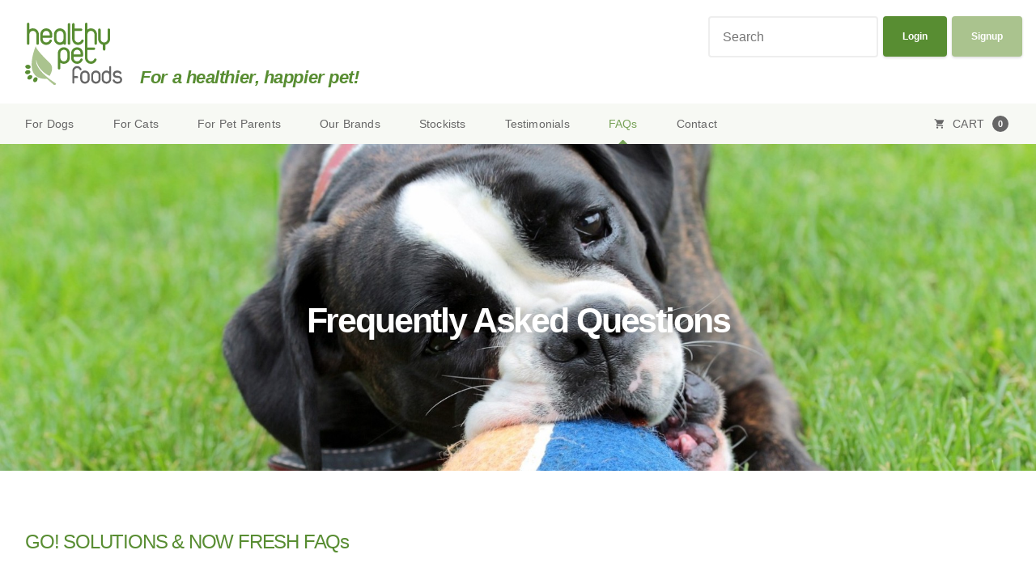

--- FILE ---
content_type: text/html; charset=utf-8
request_url: https://www.healthypetfoods.co.nz/faqs/
body_size: 16759
content:
<!DOCTYPE html>
<html>
	<head>
	<!-- Powered by https://www.oncord.com -->
	<title>FAQs</title>
	<meta name="title" content="FAQs">
	<meta name="description" content="Natural, healthy pet foods for dogs and cats around New Zealand. Made with the highest quality ingredients. Order online!">
	<meta name="date.created" content="2021-08-03">
	<meta name="date.modified" content="2025-03-06">
	<meta name="robots" content="index,follow,max-image-preview:large,max-snippet:-1,max-video-preview:-1">
	<meta name="generator" content="https://www.oncord.com/">
	<link rel="canonical" href="https://www.healthypetfoods.co.nz/faqs/" />
	<meta itemprop="name" content="FAQs">
	<meta itemprop="description" content="Natural, healthy pet foods for dogs and cats around New Zealand. Made with the highest quality ingredients. Order online!">
	<meta name="twitter:card" content="summary">
	<meta name="twitter:title" content="FAQs">
	<meta name="twitter:description" content="Natural, healthy pet foods for dogs and cats around New Zealand. Made with the highest quality ingredients. Order online!">
	<meta property="og:url" content="https://www.healthypetfoods.co.nz/faqs/">
	<meta property="og:title" content="FAQs">
	<meta property="og:description" content="Natural, healthy pet foods for dogs and cats around New Zealand. Made with the highest quality ingredients. Order online!">
	<meta property="og:site_name" content="Healthy Pet Foods">
	<meta property="og:type" content="website">

	<link rel="stylesheet" type="text/css" href="/_public/Framework/Assets/CSS/server.php?css=2425380975&v=dcdbb44eb4164c1ed54bd88802e39a502a0d2809" />
<link rel="alternate" type="application/rss+xml" href="https://www.healthypetfoods.co.nz/feeds/products/rss/?product_category_id=1" title="Products > For Dogs via RSS" />
<link rel="alternate" type="application/atom+xml" href="https://www.healthypetfoods.co.nz/feeds/products/atom/?product_category_id=1" title="Products > For Dogs via Atom" />
<link rel="alternate" type="application/xml" href="https://www.healthypetfoods.co.nz/feeds/products/xml/?product_category_id=1" title="Products > For Dogs via XML" />
<link rel="alternate" type="application/json" href="https://www.healthypetfoods.co.nz/feeds/products/json/?product_category_id=1" title="Products via JSON" />
<link rel="alternate" type="application/rss+xml" href="https://www.healthypetfoods.co.nz/feeds/posts/rss/?post_category_id=3" title="Posts > Testimonials via RSS" />
<link rel="alternate" type="application/atom+xml" href="https://www.healthypetfoods.co.nz/feeds/posts/atom/?post_category_id=3" title="Posts > Testimonials via Atom" />
<link rel="alternate" type="application/xml" href="https://www.healthypetfoods.co.nz/feeds/posts/xml/?post_category_id=3" title="Posts > Testimonials via XML" />
<link rel="alternate" type="application/json" href="https://www.healthypetfoods.co.nz/feeds/posts/json/?post_category_id=3" title="Posts via  JSON" />

		<meta charset="utf-8" />
		<meta http-equiv="X-UA-Compatible" content="IE=edge,chrome=1">
		<meta name="viewport" content="width=device-width, initial-scale=1">
		<meta name="theme-color" content="#4f7f2d">
		<meta name="google-site-verification" content="KxJZZ6tfILwE3uqWZLJW5VJfUHQcwVtBnBPFxUAD1GI" />
		<meta property="fb:page_id" content="119288401481471"/>
		<link rel="icon" type="image/png" href="/media/website_designs/1/favico.png">
		
		



<script async src="https://www.googletagmanager.com/gtag/js?id=G-TF073JXFFT"></script>
<script>
  window.dataLayer = window.dataLayer || [];
  function gtag(){dataLayer.push(arguments);}
  gtag('js', new Date());

  gtag('config', 'G-TF073JXFFT');
  gtag('config', 'AW-998513004');
</script>

	

<style type="text/css">
html {font-family:sans-serif;-ms-text-size-adjust:100%;-webkit-text-size-adjust:100%}

/* open-sans-regular - latin */
@font-face {
  font-family:'Open Sans';font-style:normal;font-weight:400;font-display:swap;
  src:local(),
       url('/media/website_designs/1/assets/fonts/open-sans-v23-latin-regular.woff2') format('woff2'), /* Chrome 26+, Opera 23+, Firefox 39+ */
       url('/media/website_designs/1/assets/fonts/open-sans-v23-latin-regular.woff') format('woff');/* Chrome 6+, Firefox 3.6+, IE 9+, Safari 5.1+ */
}

/* open-sans-italic - latin */
@font-face {
  font-family:'Open Sans';font-style:italic;font-weight:400;font-display:swap;
  src:local(),
       url('/media/website_designs/1/assets/fonts/open-sans-v23-latin-italic.woff2') format('woff2'), /* Chrome 26+, Opera 23+, Firefox 39+ */
       url('/media/website_designs/1/assets/fonts/open-sans-v23-latin-italic.woff') format('woff');/* Chrome 6+, Firefox 3.6+, IE 9+, Safari 5.1+ */
}

/* open-sans-600 - latin */
@font-face {
  font-family:'Open Sans';font-style:normal;font-weight:600;font-display:swap;
  src:local(),
       url('/media/website_designs/1/assets/fonts/open-sans-v23-latin-600.woff2') format('woff2'), /* Chrome 26+, Opera 23+, Firefox 39+ */
       url('/media/website_designs/1/assets/fonts/open-sans-v23-latin-600.woff') format('woff');/* Chrome 6+, Firefox 3.6+, IE 9+, Safari 5.1+ */
}

/* open-sans-700 - latin */
@font-face {
  font-family:'Open Sans';font-style:normal;font-weight:700;
  src:local(),
       url('/media/website_designs/1/assets/fonts/open-sans-v23-latin-700.woff2') format('woff2'), /* Chrome 26+, Opera 23+, Firefox 39+ */
       url('/media/website_designs/1/assets/fonts/open-sans-v23-latin-700.woff') format('woff');/* Chrome 6+, Firefox 3.6+, IE 9+, Safari 5.1+ */
}

/* roboto-slab-300 - latin */
@font-face {
  font-family:'Roboto Slab';font-style:normal;font-weight:300;font-display:swap;
  src:local(),
       url('/media/website_designs/1/assets/fonts/roboto-slab-v13-latin-300.woff2') format('woff2'), /* Chrome 26+, Opera 23+, Firefox 39+ */
       url('/media/website_designs/1/assets/fonts/roboto-slab-v13-latin-300.woff') format('woff');/* Chrome 6+, Firefox 3.6+, IE 9+, Safari 5.1+ */
}
/* fallback */
@font-face {font-family:'Material Icons';font-style:normal;font-weight:400;font-display:swap;src:url('/media/website_designs/1/assets/fonts/flUhRq6tzZclQEJ-Vdg-IuiaDsNcIhQ8tQ.woff2') format('woff2');}

.material-icons {font-family:'Material Icons';font-weight:normal;font-style:normal;font-size:24px;line-height:1;letter-spacing:normal;text-transform:none;display:inline-block;white-space:nowrap;word-wrap:normal;direction:ltr;-moz-font-feature-settings:'liga';-moz-osx-font-smoothing:grayscale;}

:root {
	/* Colours */
	--black:black;
	--white:white;
	--dark-gray:#333;
	--medium-gray:#999;
	--light-gray:#ccc;
	--off-white:#f0f0f0;
	--primary-color:#4f7f2d;
	--secondary-color:#89ac62;
	
	/* Global */
	--global-spacing:2rem;
	--global-radius:4px;
	
	/* Animations */
	--duration:300ms;
	--timing:ease;
}


/* Oncord Overrides
----------------------------------------------- */

.s8-templates-row,
.s8-templates-column {overflow:visible;}
.s8-templates-section-contentsize-sm {max-width:832px;}
.s8-templates-section-contentsize-md, .container-max {max-width:1140px;margin:auto !important;}
.s8-templates-row-container {margin:-1rem;}
.s8-templates-column {padding:1rem;}
.templateContainer--websitePosts-list-card {justify-content:left;}
.s8-templates-button {min-width:auto;line-height:1;}

.formRow {margin:0;background:none;}
.formRow .formRowDescription {font-style:italic;}
.formRowCol2 input[type=text], .formRowCol2 input[type=password], .formRowCol2 textarea {width:100%;}

/* Add a box around forms */
#customers_contacts_login,
#customers_contacts_profile,
#commerce_cart,
#commerce_community_register_form,
#commerce_customers_contacts_login,
#commerce_cart_shipping_form,
#order_form {padding:var(--global-spacing);box-shadow:0 1em 2em rgba(0, 0, 0, 0.18);border-radius:var(--global-radius);}

.product-list-card__border,
.post-list-card.s8-templates-card {box-shadow:0 1em 2em rgba(0, 0, 0, 0.18) !important;}

/* HTML */
*, *::before, *::after {box-sizing:inherit;}
html {touch-action:manipulation;-ms-touch-action:manipulation;-webkit-text-size-adjust:100%;-ms-text-size-adjust:100%;font-size:16px;box-sizing:border-box;scroll-behavior:smooth;}
@media (max-width:700px) {html{font-size:14px;}}
img {max-width:100%;}
blockquote{padding:0;}

/* Body */
body {background:font-weight:300;var(--white);font-family:'Open Sans', sans-serif;color:#777;font-weight:normal;font-size:1rem;line-height:1.5;margin:0;text-rendering:optimizeLegibility;-moz-osx-font-smoothing:grayscale;-webkit-font-smoothing:antialiased;}
body.menuOpen {margin-left:-250px;}
/*body:not(.home-page)::after {background-image:url(/media/website_designs/1/button.png);background-repeat:no-repeat;content:"";position:fixed;right:0;bottom:0;z-index:-1;width:400px;height:400px;}*/
p {margin-block-start:0;margin-top:0rem;margin-block-end:0;margin-bottom:30px;}

/* Links */
a {transition:var(--duration) var(--timing);text-decoration:none;color:var(--primary-color);}
a:hover {}
p a {text-decoration:underline;color:#151414;}

/* Typography */
.h1,.h2,.h3,.h4,.h5,
h1, h2, h3, h4, h5, h6 {font-family:"Open Sans",sans-serif;font-weight:400;font-style:normal;color:#588d32;text-rendering:optimizeLegibility;margin-top:0;margin-bottom:1rem;line-height:1.2;letter-spacing:-0.05em;}

h1:first-child,h2:first-child,h3:first-child,p:first-child,ul:first-child,ol:first-child {margin-top:0;}
h1:last-child,h2:last-child,h3:last-child,p:last-child,ul:last-child,ol:last-child {margin-bottom:0;}

h1 {font-size:2.25rem;line-height:3.00rem;margin-bottom:1.75rem;}
h2 {font-size:1.5rem;line-height:3.00rem;margin-bottom:1.6rem;}
h3 {font-size:1.5rem;line-height:2.00rem;margin-bottom:0.8rem;}
h4 {font-size:1.5rem;line-height:1.55rem;margin-bottom:0.8rem;color:var(--primary-color)}
h5 {font-size:1.0rem;line-height:1.55rem;margin-bottom:0.8rem;}

h1 small, h2 small, h3 small {font-size:80%;color:#666}

p big,ul big,ol big {font-size:125%;line-height:1.4;}

hr {margin:var(--global-spacing) 0;border:0;border-top:1px solid var(--light-gray);}

/* News */
[itemprop="headline"]{color:var(--primary-color) !important;font-size:20px !important;}
[itemprop="description"]{background:#fff !important;font-size:16px !important;font-weight:300;}

.post-list-classic .post-list-classic__content p a[itemprop="url"]{color:#B1091D !important;text-decoration:none;display:inline-block;border:2px solid #B1091D;padding:7px 25px;}

/* Cards */
.s8-templates-card {}
.s8-templates-card p {}

/* FAQs */
.s8-faq .s8-faq__heading{margin-top:0;font-size:16px;}
.s8-faq .s8-faq__labelContainer{padding:30px;border-radius:1px;}
.s8-faq .s8-faq__heading__arrow {width:8px;height:8px;}
.s8-faq .s8-faq__text{padding-top:20px;}

/* Forms */
.formRowLabel{text-transform:uppercase;display:block;margin:0;font-size:.875em;font-weight:600;line-height:2;color:#000;}

input[type="text"], input[type="email"], input[type="password"], input[type="number"], textarea, select {
    min-height:51px;
    padding:0.75em 1em;
    font-size:16px;
    border-radius:var(--global-radius);
	display:block;
	box-sizing:border-box;
	height:3.1875rem;
	padding:.75rem;
	border:solid .125em #eee !important;
	font-family:inherit;
	font-size:1rem;
	color:#000;
	background-color:#fff;
	box-shadow:none;
	border-radius:.25rem;
	transition:box-shadow 300ms ease;
	-webkit-appearance:none;
	-moz-appearance:none;
	margin-right:20px;
}

input[type=text],
input[type=email],
input[type=password],
input[type=number],
textarea,
select {width:100%;padding:0.75em 1em;font-size:16px;border-bottom:0;border:1px solid var(--light-gray);border-radius:var(--global-radius);}

[type="text"]:focus, [type="password"]:focus, [type="date"]:focus, [type="datetime"]:focus, [type="datetime-local"]:focus, [type="month"]:focus, [type="week"]:focus, [type="email"]:focus, [type="number"]:focus, [type="search"]:focus, [type="tel"]:focus, [type="time"]:focus, [type="url"]:focus, [type="color"]:focus, textarea:focus {
    border:solid 0.125em #588d32 !important;
    background-color:#fff;
    outline:none;
    box-shadow:none;
    transition:box-shadow 300ms ease;
}
select{background-image: url('data:image/svg+xml;utf8,<svg xmlns="http://www.w3.org/2000/svg" version="1.1" width="32" height="24" viewBox="0 0 32 24"><polygon points="0,0 32,0 16,24" style="fill: rgb%2851, 51, 51%29"></polygon></svg>');background-size: 9px 6px;background-position: right center;background-origin: content-box;background-repeat: no-repeat;}

/* Buttons */
.button, button {text-decoration:none;font-family:inherit;background:#588d32;border-radius:var(--global-radius) !important;font-size:12px;font-weight:bold;transition:var(--duration) var(--timing);padding:1rem 1.5rem;border:1px solid rgba(0,0,0,0.2);border:0;color:var(--white);cursor:pointer;box-shadow:0 0.125em 0.25em 0 rgb(0 0 0 / 15%);}
.button:hover, .button:focus {background-color:#4f7f2d;color:#fff;}

.button.small, button.small {font-size:10px;padding:0.6rem 1rem;}
.button:disabled,button:disabled {background-color:silver;border:1px solid gray;}

.button.light{background:#ABAAAD;color:#fff;}
.button.light.hollow {background-color:transparent;border:1px solid #ABAAAD;color:#ABAAAD;}
.button.light.hollow:hover {background-color:#ABAAAD;color:#fff;}

span.s8-templates-button-container {color:#FFF !important;text-align:center;padding:12px !important;background-color:#89ac62 !important;border-radius:0 !important;border:0 !important;border-radius:5px !important;}
.s8-templates-button-container {border-radius:var(--global-radius) !important;}
.s8-templates-section-contentsize-md, .container-max {max-width:1250px;}

/* Tables */
table {width:100%;border-collapse:collapse;}
table thead th {background:var(--off-white);}
table td, table th {padding:0.5rem;vertical-align:middle;}

.dialogBoxOpen h3{color:var(--primary-color);margin-bottom:12px;}
.dialogBoxOpen .formRow{padding-right:0;padding-left:0;}

/* Tabs */
ul.tablistTabs{overflow:hidden;border-bottom:1px solid #cccccc;}
ul.tablistTabs li,
ul.tablistTabs li.active{padding:1rem 2rem;}

ul.tablistTabs li{background:#f7f9f4;color:#666;}
ul.tablistTabs li.active{padding:1rem 2rem;background:#588d32;color:#fff;margin-top:4px;}
ol {padding-left:20px;}

@media (max-width:769px) {
	.s8-templates-section-content ul li{width:50%;}
}
@media (max-width:500px) {
	.s8-templates-section-content ul li{width:100%;}
}

/* Helpers
----------------------------------------------- */
.muted {opacity:0.6;}
.list-unstyled {padding:0;margin:0;list-style:none;}

/* Utility classes*/
.no-margin{margin:0;}
.no-padding{padding:0;}
.text-center{text-align:center;}

.cleaned .formRow {background-color:transparent;margin-bottom:0;}
.formRowCol2 input,
.formRowCol2 textarea {margin-bottom:0;}
.gradient{background:#B1081D;}

.banner h1, .banner h2 {
    max-width:14em;
    margin:0 auto;
    font-size:2.7em;
    font-weight:700;
    color:#fff;
    text-shadow:0 0 0.5em rgba(0,0,0,0.5);
	line-height:3.3rem;
}

/* Category detail Product tile styles - used across site
----------------------------------------------- */
.product-list-custom{
	background-color: transparent;
}
.product-inner figure {
    margin-left: auto;
    min-height: 304px;
    position: relative;
}
.product-inner figure a {
    position: absolute !important;
    width: 100%;
    bottom: 0;
}

.featured-products::before {
    content: "";
    position: relative;
    z-index: -1;
    height: 7.5em;
    display: block;
    margin: 0 0 -3.5em;
    background: linear-gradient(-180deg, #F7F9F4 0%, #fff 100%);
}

/* Footer
----------------------------------------------- */
.footer {overflow:hidden;}
.footer a {color:inherit;}
.footer-menu{width:100%;max-width:1100px;padding:0;overflow:hidden;display:inline-block;}

.footer-menu li {padding:0;display:inline-block;float:left;}
.footer-menu li a {padding-left:20px;display:block;text-transform:uppercase;font-size:12px;font-weight:bold;color:#2e131b;}

.social-links {display:inline-block;width:110px;float:left;color:#fff !important;}
.social-links a{color:#fff !important;}
.social-links a:hover {color:#f4941c !important;}
.footerContent p{color:#2e131b;opacity:0.5;}
.footerContent a{color:#2e131b;opacity:0.5;font-size:13px;}
.footerContent a:hover {color:#2e131b;opacity:0.9;}






.freeride.is-visible {
    transform: translateX(0);
}

.freeride {
    position: fixed;
    right: -1px;
    bottom: 10em;
    z-index: 99;
    padding: 0.75em 0.5em;
    background: #111;
    transform: translateX(100%);
	color: #fff;
}

.is-visible {
    display: block !important;
}
</style>

</head>
	<body>

		
		<style>
.mainLogo{margin: 16px;padding-top: 12px;max-width: 120px;position: relative;float: left;}

.logo{width:120px; height:77px;}
.mainLogo .tagline {font-weight: 600;font-style: italic;color: #588d32;font-size: 1.4em;letter-spacing: -0.02em;line-height: 1;margin-left: 1em;-ms-flex-item-align: end;align-self: flex-end;position: absolute;bottom: 0.3rem;width: 18.5rem;}
.topMenu {justify-content: right;}
.topMenu.s8-templates-column ul {padding-top: 1rem; display: block;}
.topMenu.s8-templates-column ul .search-wrap{padding-top: 5px;}
.topMenu .button.secondary{ background: #aac38e !important;}

.topMenu ul li {display: inline; padding-top:20px; float: right; padding-right:2px;}
.worldIcon{vertical-align: middle;}
.menu{margin-top:0.8rem;}
#LoginBtn{/*width:102px;*/ min-width:102px; height:49px; min-height:49px; background-color:#bababa; color:#000000;}
#JoinNowBtn{/*width:129px;*/ min-width:129px; height:49px; min-height:49px; background-color:#0971d9; color:#FFFFFF;}
#LessonsBtn{/*width:141px;*/ min-width:141px; height:49px; min-height:49px; background-color:#368a55; color:#FFFFFF;}
#ResponsiveMenuBtn{/*width:80px;*/ min-width:80px; height:49px; min-height:49px; background-color:#f90; color:#FFFFFF; padding:14.6px; cursor: pointer;}
#settingsCogBtn{/*width:80px;*/ min-width:80px; height:49px; min-height:49px; background-color:#bababa; color:#333333; padding:14px;}
#header {transition: 6s;}

.s8-templates-button-content {padding:5px;}
.topMenu select {
    -webkit-appearance: none !important;
    -webkit-border-radius: 0px;
    background-color: #fafafa;
    background-image: url([data-uri]);
    background-position: 100% center;
    background-repeat: no-repeat;
    border: 1px solid #ccc;
    border-top-color: rgb(204, 204, 204);
    border-right-color: rgb(204, 204, 204);
    border-bottom-color: rgb(204, 204, 204);
    border-left-color: rgb(204, 204, 204);
    padding: 0.5rem;
    padding-right: 0.5rem;
    font-size: 0.875rem;
    color: rgba(0,0,0,0.75);
    line-height: normal;
    border-radius: 0;
    height:49px; 
	min-height:49px;
	cursor: pointer;
}

.s8-navigationPrimary li a {color: #666;}
.s8-navigationPrimary li a:hover{color: #333; }
.s8-navigationPrimary--displayStateMobile.s8-navigationPrimary--fallback-bg-white {background-color:#4f7f2d !important;}
.s8-navigationPrimary__mobileCloseButton.s8-navigationPrimary__mobileCloseButton--show {color: #FFFFFF;}

.s8-navigationPrimary-horizontal li:not(:last-child)::after{content: "";width: 0.125em;height: 1.25em;display: inline-block;margin: 18px 1em 0;vertical-align: middle;background: rgba(170,195,142,0.3);}


@media (max-width: 1023px) {
	.item.search-wrap, .mainLogo .tagline{display:none;}
	.topMenu{margin-right: 65px;}
	.main-navigation .dropdown {background: #fff;}
	.main-navigation .dropdown > li {max-width: 15.4rem;}
	.main-navigation > .top-level > li {padding-left: 0;}
	.main-navigation .top-level{width: 310px;max-width: 17rem;}
}


/*
	[ MOBILE, IPAD ]
*/
@media (max-width: 770px) {
	.mainLogo{width: 80px}
	.s8-navigationPrimary li a {color: #000 !important;}
	.mainLogo {margin-top: 3rem;}
	.logo{width:180px; height:120px;}
	.s8-navigationPrimary li a {color: #FFFFFF;border-right: 0px solid #fff; border-left: 0px solid #fff;}
	.topMenu ul li {display: inline; padding-top: 0px; float: right;}
	.topMenu {display: block;position: relative;float: right;margin-top: 22px;margin-bottom: 10px;text-align: center;padding: 0px;width: 100%;margin-right: 0;}
	.topMenu > ul{display: block;padding: 0;margin: auto;width: 327px;overflow: hidden;}
	.s8-templates-button-content {padding:15px;}
	#LessonsBtn{width:90px; min-width:90px; height:50px; min-height:50px; background-color:#368a55; color:#FFFFFF; padding-top:0px;}
	#JoinNowBtn{width:90px; min-width:90px; height:41px; min-height:41px; background-color:#0971d9; color:#FFFFFF; padding-top:8px;}
	#JoinNowBtn span {font-size:0.8rem;}
	#LessonsBtn span {font-size:0.8rem;}
	#LoginBtn span {font-size:0.8rem;}
	#LoginBtn{width:90px; min-width:90px; height:41px; min-height:41px; background-color:#bababa; color:#000000; padding-top:8px;}
	.worldIcon{padding-top:5px;}
	.s8-templates-button-content{padding:0px; padding-top:0px; line-height:16px;}
	.topMenu ul li {padding-top: 0px;float: left;display: inline-block;width: unset;}
	.logo {width: 180px;height: 57px;}
	.mainLogo {margin-top: 0;float: left;}
	.main-navigation > .top-level > li {padding-left: 0 !important;}
	.main-navigation .dropdown {
    width: 100% !important;
	padding: 0.3rem 0.3rem !important;
	}
}

.button.secondary{background: #aac38e;}
.button.secondary:hover, .button.secondary:focus {background-color: #89ac62;color: #fff;}
.s8-navigationPrimary-horizontal{justify-content: flex-start;}

.s8-navigationPrimary-horizontal li {flex-grow: unset;}

.s8-navigationPrimary a::before {content: "";position: absolute;left: calc( 50% - 0.375em);bottom: 1px;width: 0;height: 0;opacity: 0;border-style: solid;border-width: 0 0.375em 0.375em 0.375em;border-color: transparent transparent #588d32 transparent;transition: 300ms ease;}
.s8-navigationPrimaryItem--active a::before {opacity: 1;}
.s8-navigationPrimary, .s8-navigationPrimary ul {padding-left: 10px;}

/*
Custom Header & Navigation
*/
@media screen (min-width: 1140px) and (max-width: 1024px) {
.main-navigation > .top-level > li > a { font-size: 10px !important; }
.main-navigation .dropdown > li > a { font-size: 10px !important; }
}

.main-navigation > .top-level > li > a {
 	  position: relative; color:#666; padding: 1.25rem 0;font-size: 0.875em;
		line-height: 1; line-height: 1; transition: background-color 300ms ease-out 0s;
	  text-align: center;
}
.main-navigation > .top-level > li > a.active {
	color:#588d32;
}
.main-navigation .dropdown > li > a {
    color: #000;
	font-weight: 600 !important;
    font-size: 13px !important;
	margin-bottom:1rem;
}

.hamburger {position: absolute;z-index: 999;display: none;border: 1px solid #666;top: 20px;right: 8px;border-radius: 2px;padding: 9px;cursor: pointer;}

.main-navigation {position:relative; width: 100%;background-color: #f7f9f4;}
.main-navigation li {list-style: none;}
.main-navigation li a {color: #666;}
.main-navigation li a.active,
.main-navigation li a:hover {color: #333; opacity: 0.8;}
  
/*.main-navigation > .top-level {position: relative; width: 100%;padding: 0;display: flex;margin: 0;justify-content: flex-start;margin-top: 0rem;max-width: 1250px;margin: auto;}*/
.main-navigation > .top-level {width: 100%;padding: 0;display: block;margin: 0;margin-top: 0rem;max-width: 1250px;margin: auto; overflow: hidden;}
/*.main-navigation > .top-level > li { padding-left: 1rem;  font-weight: 500; letter-spacing: 0.19px; }*/
.main-navigation > .top-level > li { display: inline-block; float: left;padding-left: 1rem;  font-weight: 500; letter-spacing: 0.19px; }
.main-navigation > .top-level > li.cart-count { float: right; }
.main-navigation > .top-level > li > a {text-align: left !important; display: block; padding: 18px 16px;}

.main-navigation > .top-level > li:first-child { padding-left:0;}

.main-navigation .dropdown-container {z-index: 99999; margin: auto; display: none;background-color: #FFFFFF;position: absolute;top:100%;left: 0;right: 0;border-bottom:1px solid #f2f2f2;}
.main-navigation li:hover > .dropdown-container {display: block;}
.main-navigation .dropdown {display: flex;flex-wrap: wrap;width: 1260px;margin: auto;padding: 0 0 26px;justify-content: flex-start;}
.main-navigation .dropdown > li {
	margin: 1.5%;
	width: 300px;
	text-align: center !important;
	line-height: normal;
	border: 1px solid #000;
}


.subMenuIcon { width:100px; height:64px; object-fit: cover; margin-bottom: 0.5em; border: 1px solid #f2f2f2;}

.main-navigation .dropdown > li > a {
	display: block;
	padding: 10px;
    margin-bottom: 0;
}
.cart-count {position: relative;}
.cart-count .material-icons{position: absolute;left: 7px;top: 18px;font-size: 14px;}
.cart-amount{text-transform: uppercase; position: relative;padding-right: 33px;display: block;}
.cart-amount span{background: #666;color: #fff;width: 20px;height: 20px;display: inline-block;border-radius: 50%;text-align: center;padding-top: 5px;font-size: 11px;margin-left: 6px;font-weight: 600;line-height: 10px;position: absolute;top: -3px;right: 3px;}

.main-navigation a::before {
    content: "";
    position: absolute;
    left: calc( 50% - 0.375em);
    bottom: 0;
    width: 0;
    height: 0;
    opacity: 0;
    border-style: solid;
    border-width: 0 0.375em 0.375em 0.375em;
    border-color: transparent transparent #588d32 transparent;
    transition: 300ms ease;
}
.main-navigation .expanded a::before, .main-navigation a.active::before {
    opacity: 1;
}

@media (max-width: 1023px) {
/*	.cart-count{position: relative;right: 0;top: 0;}*/
	.main-navigation > .top-level > li {padding-left: 0;}
	.header {flex-flow: column;align-items: normal;padding-top: 10px;}
	.main-navigation {}
	.main-navigation .top-level {padding: 0.5em 0 1.5em;padding-top: 30px;  display:block;overflow: scroll;position: fixed;top: 0;width: 280px;background-color:#FFFFFF;bottom: 0;transition: transform 0.2s ease;right: 0;transform: translateX(100%); z-index:1;}
	.main-navigation .top-level.show {transform: translateX(0);}
	.main-navigation .top-level > li > a {text-align: left;}
	
	.main-navigation .dropdown-container {position: unset; display: block;}
	
	.main-navigation .dropdown {display: block;padding: 0 0 0 0px; background: #F2F2F2; padding-top:6px; padding-bottom:1px;}
	.main-navigation li:hover > .dropdown {display: block;}
	.main-navigation .dropdown > li {width: auto; text-align: left !important; padding-left:10px;}
	.main-navigation .dropdown a {display: block;}
	.main-navigation .dropdown a:hover {text-decoration: underline;}
	
	.main-navigation .dropdown-subs {display: none;}
	
	.hamburger {display: block;}
	.mobile-ctas {width: 100%;display: flex;margin-top: 2rem;justify-content: space-between;align-items: center;}
}


/*
[ HIDE THE PAGE ICON IN MOBILE ]
*/

@media (max-width: 780px) { 
	.subMenuIcon { display: none; }
}


.fade-in {
	opacity: 1;
	animation-name: fadeInOpacity;
	animation-iteration-count: 1;
	animation-timing-function: ease-in;
	animation-duration: 0.3s;
}

@keyframes fadeInOpacity {
	0% {
		opacity: 0;
	}
	100% {
		opacity: 1;
	}
}


@media (max-width: 372px) {
	.topMenu{ width: 100%;}
}


.notice p{
	font-size: 14px;
	margin-bottom: 0.5em;
	font-weight: 600;
	line-height: 25px;
}
</style>

<section id="header" class="s8-templates-section" style="" data-layout-divider-container="1"><div class="s8-templates-section-background" style=""></div><div data-layout-divider-container class="s8-templates-section-layout-divider-container"></div><div style="position: relative;padding-left: 0rem;padding-right: 0rem;padding-top: 0rem;padding-bottom: 0rem;" class="s8-templates-section-content s8-templates-section-contentsize-md">
	<div class="s8-templates-row"><div class="s8-templates-row-container s8-templates-row-reverseOrderOnMobile" style="align-items: stretch;">
		<div class="s8-templates-column s8-templates-column-12">
			<div class="mainLogo">
				<a href="https://www.healthypetfoods.co.nz"><img class="logo" width height alt="Healthy Pet Foods" style="max-width: 100%;" data-src="/media/website_designs/1/logo-healthypetfoods.svg" src="/media/website_designs/1/logo-healthypetfoods.svg" /></a>
				<span class="tagline">For a healthier, happier pet!</span>
			</div>
		<div class="topMenu">
			<ul>
								
				 
					<li><a class="button no-escape secondary" href="/community/register_client/" title="Create an account" style="float: right;margin-top: 0px;"><strong>Signup</strong></a></li>
					<li><a class="button no-escape" href="/community/login/" title="Login to your account" style="float: right;margin: 0px 4px 0;"><strong>Login</strong></a></li>    				    
				
				<li>
					<div class="item search-wrap">
						<form id="searchform" style="max-width: 210px;" action="/search/" method="get"><input type="hidden" name="searchform" value="submit" autocomplete="off" />

							
							<span id="productSearchFields">
								<input id="query" data-type="search" placeholder="Search" onchange="if (this.value &amp;&amp; this.value.trim) this.value = this.value.trim();" type="text" name="query" />
							</span>
						</form>

					</div>
				</li>
			</ul>
			</div>
		</div>
	</div></div>
</div></section>

<div class="main-navigation">
	<ul class="top-level">
		
			<li>
				
				
				<a class="" href="/products/categories/for-dogs/">For Dogs</a>
				
				
				
					<div class="dropdown-container">
						<ul class="dropdown fade-in">
							
								<li>
									<a href="/products/categories/for-dogs/go-solutions-carnivore/" title="">
									GO! SOLUTIONS Carnivore</a>
								</li>
							
								<li>
									<a href="/products/categories/for-dogs/go-solutions-digestion-gut-health-for-dogs-new/" title="">
									GO! SOLUTIONS Digestion + Gut Health for dogs | NEW!</a>
								</li>
							
								<li>
									<a href="/products/categories/for-dogs/go-solutions-sensitivities/" title="">
									GO! SOLUTIONS Sensitivities</a>
								</li>
							
								<li>
									<a href="/products/categories/for-dogs/go-solutions-skin-coat-care/" title="">
									GO! SOLUTIONS Skin + Coat Care</a>
								</li>
							
								<li>
									<a href="/products/categories/for-dogs/now-fresh-all-products-for-dogs/" title="">
									NOW FRESH - All Products For Dogs</a>
								</li>
							
								<li>
									<a href="/products/categories/for-dogs/now-fresh-all-breed-sizes/" title="">
									NOW FRESH All Breed Sizes</a>
								</li>
							
								<li>
									<a href="/products/categories/for-dogs/now-fresh-large-breed-dog-food/" title="">
									NOW FRESH Large Breed Dog Food</a>
								</li>
							
								<li>
									<a href="/products/categories/for-dogs/now-fresh-small-breed-dog-food/" title="">
									NOW FRESH Small Breed Dog Food</a>
								</li>
							
								<li>
									<a href="/products/categories/for-dogs/on-sale/" title="">
									On Sale</a>
								</li>
							
						</ul>
					</div>
				
			</li>
		
			<li>
				
				
				<a class="" href="/products/categories/for-cats/">For Cats</a>
				
				
				
					<div class="dropdown-container">
						<ul class="dropdown fade-in">
							
								<li>
									<a href="/products/categories/for-cats/go-solutions-carnivore-recipes-for-cats/" title="">
									GO! SOLUTIONS Carnivore Recipes for cats</a>
								</li>
							
								<li>
									<a href="/products/categories/for-cats/go-solutions-digestion-gut-health-for-cats-new/" title="">
									GO! SOLUTIONS Digestion + Gut Health for cats | NEW!</a>
								</li>
							
								<li>
									<a href="/products/categories/for-cats/go-solutions-sensitivities-recipes-for-cats/" title="">
									GO! SOLUTIONS Sensitivities Recipes for Cats</a>
								</li>
							
								<li>
									<a href="/products/categories/for-cats/go-solutions-skin-coat-care-recipes-for-cats/" title="">
									GO! SOLUTIONS Skin + Coat Care Recipes for cats</a>
								</li>
							
								<li>
									<a href="/products/categories/for-cats/on-sale/" title="">
									On Sale</a>
								</li>
							
						</ul>
					</div>
				
			</li>
		
		
			<li>
				
				
				<a class="/health-nutrition/" href="/health-nutrition/">For Pet Parents</a>
				
				
			</li>
		
			<li>
				
				
				<a class="/our-brands/" href="/our-brands/">Our Brands</a>
				
				
			</li>
		
			<li>
				
				
				<a class="/stockists/" href="/stockists/">Stockists</a>
				
				
			</li>
		
			<li>
				
				
				<a class="/testimonials/" href="/testimonials/">Testimonials</a>
				
				
			</li>
		
			<li>
				
				
					
					
				
				<a class="/faqs/ active" href="/faqs/">FAQs</a>
				
				
			</li>
		
			<li>
				
				
				<a class="/contact/" href="/contact/">Contact</a>
				
				
			</li>
		
		<li class="cart-count">
			<a class="cart-count" href="/commerce/order/" style="color:#666666;padding-left: 30px;">
				<i class="material-icons">shopping_cart</i> <span class="cart-amount">Cart <span>0</span></span>
			</a>
		</li>
		
		
	</ul>
</div>
<div class="hamburger">
	<standard-icon style="width: 30px; height: 30px; color: #666; vertical-align: middle;" class="s8-standard-icon"><svg xmlns="http://www.w3.org/2000/svg" viewBox="0 0 448 512" role="img">
  <path d="M0 96C0 78.3 14.3 64 32 64H416c17.7 0 32 14.3 32 32s-14.3 32-32 32H32C14.3 128 0 113.7 0 96zM0 256c0-17.7 14.3-32 32-32H416c17.7 0 32 14.3 32 32s-14.3 32-32 32H32c-17.7 0-32-14.3-32-32zM448 416c0 17.7-14.3 32-32 32H32c-17.7 0-32-14.3-32-32s14.3-32 32-32H416c17.7 0 32 14.3 32 32z" fill="currentColor"/>
  <!--! Font Awesome Free 6.4.0 by @fontawesome - https://fontawesome.com License - https://fontawesome.com/license/free (Icons: CC BY 4.0, Fonts: SIL OFL 1.1, Code: MIT License) Copyright 2023 Fonticons, Inc. -->
</svg></standard-icon>
</div>


<script>
document.querySelector('.hamburger').addEventListener('click', event =>
{
	document.querySelector('body').classList.toggle('menuOpen');
	document.querySelector('ul.top-level').classList.toggle('show');
});
</script>

		

		
		<style>
h1{text-align: center; font-weight: 800; font-size: 2.75em; color: #fff;}

.test-filter{
	padding-bottom: 3rem;
}
.test-filter a{
	display: inline-block;
	margin-bottom: 10px;
}
.testimonial{
	border-bottom: 3px solid #aac38e96;
	padding: 3rem 2rem;
}
.testimonial.hide{
	display: none;
}
.testimonial .test-img{
	border-radius: 6px;
}
.test-author{
	font-size: 18px;
	font-weight: 600;
	padding-top: 2rem;
	display: block;
}
</style>
<section class="banner s8-templates-section" style="" data-layout-divider-container="1"><div class="s8-templates-section-background" style="background-image: url('/media/website_pages/faqs/dog-1493752_1920-(2)_1900x925a.jpg'); background-position: center;"></div><div data-layout-divider-container class="s8-templates-section-layout-divider-container"></div><div style="position: relative;padding-left: 2rem;padding-right: 2rem;padding-top: 12rem;padding-bottom: 10rem; color: #ffffff;" class="s8-templates-section-content s8-templates-section-contentsize-sm s8-templates-section-content-paddingleft s8-templates-section-content-paddingright">
	<h1>Frequently Asked Questions</h1>
</div></section>
<section class="s8-templates-section" style="" data-layout-divider-container="1"><div class="s8-templates-section-background" style=""></div><div data-layout-divider-container class="s8-templates-section-layout-divider-container"></div><div style="position: relative;padding-left: 1rem;padding-right: 1rem;padding-top: 4rem;padding-bottom: 4rem;" class="s8-templates-section-content s8-templates-section-contentsize-md s8-templates-section-content-paddingleft s8-templates-section-content-paddingright">
	<h2>GO! SOLUTIONS &amp; NOW FRESH&nbsp;FAQs</h2>
	<div id="s8-templatesfaq15" class="s8-faq"><input class="s8-faq__hiddenCheckbox" id="s8-templatesfaq15_input" name="s8-templatesfaq15" type="checkbox" value="1"><label class="s8-faq__labelContainer" for="s8-templatesfaq15_input"><h4 class="s8-faq__heading">Do Petcurean recipes use wheat gluten, or rice protein concentrate?<span class="s8-faq__heading__arrow"></span></h4><div class="s8-faq__text">
		<p>
			No. Glutens from wheat and rice protein concentrate are an inferior source of protein and Petcurean prefers to use only premium sources of
			protein (in the form of meat, poultry and fish).
		</p>
	</div></label></div>
	<div id="s8-templatesfaq14" class="s8-faq"><input class="s8-faq__hiddenCheckbox" id="s8-templatesfaq14_input" name="s8-templatesfaq14" type="checkbox" value="1"><label class="s8-faq__labelContainer" for="s8-templatesfaq14_input"><h4 class="s8-faq__heading">How do I transition my pet to GO! Solutions or NOW Fresh food?<span class="s8-faq__heading__arrow"></span></h4><div class="s8-faq__text">
		<p>
			It's important to slowly transition your pet to a new food so their system has a chance to adapt to the change. The transition period should
			be at minimum, ten days and could take upwards of two weeks, depending on your pet's sensitivity to change:
		</p>
		<ol>
			<li>On day one, introduce 10% new food / 90% old food. Keep the food at this ratio for two or more days.</li>
			<li>Next, increase the ratio to 20% new food / 80% old food for two or more days.</li>
			<li>Repeat increasing by increments of 10% until you're feeding 100% of the new food.</li>
		</ol>
		<p></p>
		<p>
			If your pet experiences any kind of digestive upset during this time, try slowing down the process to let his/her digestive tract adjust to
			the new food. Some vomiting and/or diarrhea can be normal when introducing new foods as the digestive process and the naturally occurring
			bacteria your pet's body requires is a complex and delicate system. If you experience any vomiting and/or diarrhea, be sure to reduce the
			amount of new food the next time you feed and overall, slow the whole transition period down even more.<br />
			<br />
		</p>
	</div></label></div>
	<div id="s8-templatesfaq13" class="s8-faq"><input class="s8-faq__hiddenCheckbox" id="s8-templatesfaq13_input" name="s8-templatesfaq13" type="checkbox" value="1"><label class="s8-faq__labelContainer" for="s8-templatesfaq13_input"><h4 class="s8-faq__heading">How long can I keep an open TetraPak wet food in the fridge?<span class="s8-faq__heading__arrow"></span></h4><div class="s8-faq__text">
		<p>
			TetraPak wet food is conveniently packaged so that it closes abck up after it is opened. You can keep an opened pack&nbsp;in the fridge for 3
			to 5 days. Wet food may also be frozen after opening but it’s best to transfer the product to an appropriate freezable container.
		</p>
	</div></label></div>
	<div id="s8-templatesfaq12" class="s8-faq"><input class="s8-faq__hiddenCheckbox" id="s8-templatesfaq12_input" name="s8-templatesfaq12" type="checkbox" value="1"><label class="s8-faq__labelContainer" for="s8-templatesfaq12_input"><h4 class="s8-faq__heading">Is it OK to wet the dry food with warm water?<span class="s8-faq__heading__arrow"></span></h4><div class="s8-faq__text">
		<p>
			Yes, often a little warm water on the kibble will encourage a picky dog to eat because of the yummy aroma the warm water releases. However
			this often does not work for cats.
		</p>
	</div></label></div>
	<div id="s8-templatesfaq11" class="s8-faq"><input class="s8-faq__hiddenCheckbox" id="s8-templatesfaq11_input" name="s8-templatesfaq11" type="checkbox" value="1"><label class="s8-faq__labelContainer" for="s8-templatesfaq11_input"><h4 class="s8-faq__heading">Is the fish used in Petcurean's recipes tested for heavy metals such as mercury?<span class="s8-faq__heading__arrow"></span></h4><div class="s8-faq__text">
		<p>
			Yes, Petcurean ensures that the fish they use in their recipes are tested for heavy metals before accepting them for processing at their
			plant.
		</p>
	</div></label></div>
	<div id="s8-templatesfaq10" class="s8-faq"><input class="s8-faq__hiddenCheckbox" id="s8-templatesfaq10_input" name="s8-templatesfaq10" type="checkbox" value="1"><label class="s8-faq__labelContainer" for="s8-templatesfaq10_input"><h4 class="s8-faq__heading">Is the poultry used in Petcurean's recipes cage-free? What about streroid and hormone free?<span class="s8-faq__heading__arrow"></span></h4><div class="s8-faq__text">
		<p>
			Yes. The use of hormones and steroids in the production of chicken is illegal in Canada and has been since the 1960's. Petcurean sources its
			poultry from a trusted network of farmers who raise their poultry in open barns; the flocks are free roaming and have constant access to
			food and water.
		</p>
	</div></label></div>
	<div id="s8-templatesfaq9" class="s8-faq"><input class="s8-faq__hiddenCheckbox" id="s8-templatesfaq9_input" name="s8-templatesfaq9" type="checkbox" value="1"><label class="s8-faq__labelContainer" for="s8-templatesfaq9_input"><h4 class="s8-faq__heading">My dog has itchy skin and chews his feet. Do you have a food that might help him?<span class="s8-faq__heading__arrow"></span></h4><div class="s8-faq__text">
		<p>
			Dogs can get allergies from a number of different sources - the environment, a flea bite etc or from a food intolerance. If you suspect a
			food intolerance it is recommended that you try your dog on an elimination diet. Read more about elimination diets <a href="/health-nutrition/what-are-limited-ingredient-diets/">here</a>.<br />
			The grain free &nbsp;<a href="/products/categories/for-dogs/go-solutions-sensitivities/">GO! Sensitivities</a> recipes are elimination diets
			as they use only one main protein source - salmon, duck, turkey or venison - and the formulas are very simple, using as few ingredients
			as are necessary to make a complete and balance diet.
		</p>
	</div></label></div>
	<div id="s8-templatesfaq8" class="s8-faq"><input class="s8-faq__hiddenCheckbox" id="s8-templatesfaq8_input" name="s8-templatesfaq8" type="checkbox" value="1"><label class="s8-faq__labelContainer" for="s8-templatesfaq8_input"><h4 class="s8-faq__heading">My pet is allergic to chicken. Can I still feed him a formula containing chicken fat?<span class="s8-faq__heading__arrow"></span></h4><div class="s8-faq__text">
		<p>
			Yes, the molecular structure of fat is different than protein and chicken fat, therefore, shouldn't bother a pet with a chicken allergy.
		</p>
	</div></label></div>
	<div id="s8-templatesfaq7" class="s8-faq"><input class="s8-faq__hiddenCheckbox" id="s8-templatesfaq7_input" name="s8-templatesfaq7" type="checkbox" value="1"><label class="s8-faq__labelContainer" for="s8-templatesfaq7_input"><h4 class="s8-faq__heading">Sometimes the colour and shape of the kibbles can vary. Why?<span class="s8-faq__heading__arrow"></span></h4><div class="s8-faq__text">
		<p>
			At Petcurean, they formulate their recipes using real food ingredients - the best of the best; and like real food that Mother Nature
			provides, the colour and texture of the ingredients going into their recipes varies. For example:
		</p>
		<p>
			Meat supply will vary between different suppliers and batches (e.g. dark meat vs. white meat). Also, diets with a higher meat content are
			denser and sometimes more difficult to extrude (versus cereal or grains) which leads to variance in the kibble shape.
		</p>
		<p>
			Oils, as they are applied, either outside of or inside the kibble, can affect the colour and the density (size) of the kibble. Oils also
			play a significant role in the palatability of the food.
		</p>
		<p>
			Finally, Petcurean does not use any artificial colours, flavours or preservatives, which also contributes to variances of the colour and
			texture.
		</p>
	</div></label></div>
	<div id="s8-templatesfaq6" class="s8-faq"><input class="s8-faq__hiddenCheckbox" id="s8-templatesfaq6_input" name="s8-templatesfaq6" type="checkbox" value="1"><label class="s8-faq__labelContainer" for="s8-templatesfaq6_input"><h4 class="s8-faq__heading">What is the best way to store dry food?<span class="s8-faq__heading__arrow"></span></h4><div class="s8-faq__text">
		<p>
			Correct storage of pet food is extremely important to ensure the food is kept fresh (and enjoyable for your pet) and to ensure the
			well-being of your pet is protected.
		</p>
		<p>
			Dry food is best stored indoors in a cool dry place. If there is no zip or velcro closure, the top should be rolled down as far as possible
			and, if feasible, put in an airtight container, in the original bag. Dry food can also be frozen or refrigerated to maintain freshness.
		</p>
		<p></p>
		<p>
			Petcurean kibble is cooked and carefully dried to a specific moisture-free level before it’s placed in the bag (to prevent mold from
			forming).<br/>
		</p>
		<p>
			To ensure that mold spores from environmental moisture don’t develop, be sure to store your kibble in a cool, dry location. Moist areas,
			open containers, or areas where condensation or temperature fluctuations exist encourage mold to grow.
		</p>
		<p>
			<em>What about pouring your kibble into a storage container? </em>Pouring dry pet food into these containers is absolutely not a good idea
			for two key reasons: many of these containers are not airtight (plastic is porous by nature), and fat and oils can be absorbed into the
			plastic, risking the opportunity for rancidity to occur.
		</p>
		<p>
			<em>So what is the best way to store my food? </em>In the Petcurean bag you purchased for your pet at your local pet specialty retailer,
			stored in a cool, dry area of course!<br/>
		</p>
		<p>
			<em>Can I refrigerate or freeze my food? </em>Generally speaking, most kibble can be refrigerated or even frozen. The food should be tightly
			sealed or in airtight containers in either case.
		</p>
	</div></label></div>
	<div id="s8-templatesfaq5" class="s8-faq"><input class="s8-faq__hiddenCheckbox" id="s8-templatesfaq5_input" name="s8-templatesfaq5" type="checkbox" value="1"><label class="s8-faq__labelContainer" for="s8-templatesfaq5_input"><h4 class="s8-faq__heading">What is the difference between GO! Solutions and NOW Fresh?<span class="s8-faq__heading__arrow"></span></h4><div class="s8-faq__text">
		<p>The best way to compare these two products is to look at some key points of difference:<br/></p>
		<p>
			<strong>1. Primary Protein Source</strong> <br/>
			GO! Solutions™ was created to be nutrient-rich and energy packed; a true fitness food for everyday dogs and cats, plus those with special
			dietary needs. GO! Solutions uses named meat meals (i.e. chicken meal or salmon meal), as a high-quality concentrated source of protein to
			ensure that your pet gets the most nutrients possible from the least amount of food.
		</p>
		<p></p>
		<p>
			NOW Fresh™, on the other hand, is minimally processed using ONLY 100% market fresh meats, with no meat meals. NOW Fresh is packed full of
			nutritious ingredients like
		</p>
		<ul>
			<li>100% market-fresh turkey, salmon and duck.</li>
			<li>100% fresh omega 3 &amp; 6 oils from coconuts and&nbsp;canola.</li>
			<li>
				Wholesome veggies, berries, fruits and herbs such as peas,spinach, cranberries, pumpkin, peppermint, chamomile, blackberries, alfalfa
				sprouts, kelp, lentils and carrots.
			</li>
		</ul>
		<p></p>
		<p>
			<strong>2. Primary Function</strong><br/>
			The GO! SOLUTIONS family of recipes has three primary functions:
		</p>
		<p>
			GO! SOLUTIONS CARNIVORE™ grain free recipes are nutrient dense and feature up to&nbsp;97% protein from animal sources - a true fitness
			food that proves to be a quality dog food and quality cat food for everyday dogs and cats.&nbsp;
		</p>
		<p>
			GO! SOLUTIONS SKIN + COAT CARE™ whole-grain recipes are also nutrient dense, and are designed to refresh and revitalize your pet's energy
			needs.&nbsp;
		</p>
		<p>GO! SOLUTIONS SENSITIVITIES™ recipes are specifically formulated for dogs and cats with food allergies and sensitivities.</p>
		<p></p>
		<p>NOW FRESH recipes are specifically formulated for the life-stage and/or breed size of your pet:</p>
		<p></p>
		<p>
			<a href="/products/categories/for-dogs/now-fresh-large-breed-dog-food/">NOW FRESH Large Breed</a> recipes feature balanced proteins, fats, calcium &amp; phosphorus for large breed dogs, added ingredients for hip &amp;
			joint care and added L-carnitine &amp; taurine to promote heart health.
		</p>
		<p>
			NOW FRESH Puppy, Adult &amp; Senior recipes and Kitten, Adult Cat and Senior Cat recipes feature omega oils to promote skin and coat
			wellness and pre/probiotics to aid with digestive health.
		</p>
		<p>
			<a href="/products/categories/for-dogs/now-fresh-small-breed-dog-food/">NOW FRESH Small Breed</a> recipes feature a smaller kibble shape for
			easier chewing, includes pre and probiotics for sensitive stomachs, &nbsp;parsley and peppermint to promote fresh breath and a plaque
			preventer to support dental health.
		</p>
		<p>
			<strong>3. Grain Free/Whole Grain</strong><br/>
			All NOW Fresh recipes are 100% grain and gluten free whereas GO! SOLUTIONS is available in both whole-grain and grain-free recipes.<br />
			<br />
		</p>
	</div></label></div>
	<div id="s8-templatesfaq4" class="s8-faq"><input class="s8-faq__hiddenCheckbox" id="s8-templatesfaq4_input" name="s8-templatesfaq4" type="checkbox" value="1"><label class="s8-faq__labelContainer" for="s8-templatesfaq4_input"><h4 class="s8-faq__heading">What is the shelf life of Petcurean's dry and wet foods?<span class="s8-faq__heading__arrow"></span></h4><div class="s8-faq__text">
		<p>Petcurean's dry foods have a shelf life of 16 months and their wet foods have a shelf life of 2 years from date of manufacture.</p>
	</div></label></div>
	<div id="s8-templatesfaq3" class="s8-faq"><input class="s8-faq__hiddenCheckbox" id="s8-templatesfaq3_input" name="s8-templatesfaq3" type="checkbox" value="1"><label class="s8-faq__labelContainer" for="s8-templatesfaq3_input"><h4 class="s8-faq__heading">What kind of preservatives are used in Petcurean's recipes?<span class="s8-faq__heading__arrow"></span></h4><div class="s8-faq__text">
		<p>
			Petcurean uses only natural mixed tocopherols* to preserve their food; they don’t use any artificial or chemical preservatives in their
			salmon meal or any of their pet food recipes (no ethoxyquin, BHA or BHT). Petcurean is extremely diligent regarding this issue and take
			extra steps to ensure all of their suppliers and partners are fully compliant. *Mixed tocopherols are also an excellent source of vitamin E.
		</p>
	</div></label></div>
	<div id="s8-templatesfaq2" class="s8-faq"><input class="s8-faq__hiddenCheckbox" id="s8-templatesfaq2_input" name="s8-templatesfaq2" type="checkbox" value="1"><label class="s8-faq__labelContainer" for="s8-templatesfaq2_input"><h4 class="s8-faq__heading">Where are Petcurean products made and where do the ingredients come from?<span class="s8-faq__heading__arrow"></span></h4><div class="s8-faq__text">
		<p>
			Petcurean has its own manufacturing plant for its dry pet foods in Ontario, Canada. The wet products are produced at a plant in the USA.
		</p>
		<p>
			All of the meat proteins, grains, cereals, fruits and vegetables in the GO! SOLUTIONS ™ and NOW FRESH™ products are sourced from North
			America (as close to the production facility as possible) with the exception of the pasture raised lamb and grass fed venison which is
			sourced from New Zealand and Australia (from EU certified plants). Petcurean partners with a trusted network of local farmers and
			ranchers who can provide the freshest and highest-quality product possible; this not only fulfills their requirement for freshness and
			nutritional integrity, but using local sources means less emissions polluting our air from long-distance trucking.
		</p>
		<p>
			Petcurean are 100% China free for processing and ingredient sourcing. None of the meat proteins, grains, cereals, fruits and vegetables in
			any of Petcurean's recipes are processed in China, and <strong>NONE</strong> of their ingredients are sourced in China.
		</p>
	</div></label></div>
	<div id="s8-templatesfaq1" class="s8-faq"><input class="s8-faq__hiddenCheckbox" id="s8-templatesfaq1_input" name="s8-templatesfaq1" type="checkbox" value="1"><label class="s8-faq__labelContainer" for="s8-templatesfaq1_input"><h4 class="s8-faq__heading">Where do I find the “best before” dates on Petcurean's products and how do I read them?<span class="s8-faq__heading__arrow"></span></h4><div class="s8-faq__text">
		<p>
			The best before date on Petcurean's packaging can be found on the back of the bag, in the bottom &nbsp;third of the bag. It will look
			something like, “BB 2021 AL 04″.<br />
			On Petcurean's TetraPak wet foods, the best before date can be found on the top of the pack.
		</p>
	</div></label></div>
	
</div></section><script>
function hideDogs () {
    var x = $('.Dogs');
	var y = $('.Cats')
	$(x).addClass('hide');
	$(y).removeClass('hide');
}

function hideCats () {
    var x = $('.Cats');
	var y = $('.Dogs');
	$(x).addClass('hide');
	$(y).removeClass('hide');
}
function showAll () {
	var x = $('.testimonial');
	$(x).removeClass('hide');
}
</script>

		
		
		<style>
.footer-nav {margin:0;}
.footer-nav .menu {margin:0;padding:0;list-style:none;}
.footer-nav li {display:inline-block;margin:0 1.5em 0 0;}
.footer-nav a {display:block;font-size:0.875em;line-height:1.6;color:#666;}
.footer-nav::after {display:inline-block;content:"\2022 \2022 \2022";font-size:1.5em;line-height:1;color:#ddd;}

.copyright {margin:0;font-size:0.75em;}
.copyright a {text-decoration:none;}

.social-nav h5 {margin:0 0 1.5em;font-size:1em;text-align:right;}
.social-nav a {float:right;width:24px;margin-left:7px;}
.social-nav img {max-width:1.75em;opacity:0.5;transition:0.3s ease;}
</style>
<style>
.testimonials-wrap::before{
	content: '';
	display: block;
	position: absolute;
	top: 0;
	left: 0;
	right: 0;
	background: #fff;
	width: 100%;
	height: 10%;
	z-index: 1;
}
.featured-testimonial {
    max-width: 48em;
    padding: 0;
    margin: -5em auto 0;
    overflow: hidden;
    text-align: center;
    background: #89ac62e3;
    border-radius: .25rem;
    box-shadow: 0 0.5em 1em 0 rgba(0,0,0,0.15);
	z-index: 5;
	position: relative;
}
.featured-testimonial p {
    padding: 1.5em 2rem;
    font-family: "Roboto Slab", sans-serif;
    font-size: 1.2em;
    color: #fff;
}
.featured-testimonial .cite {
    padding: 2.5em;
	margin: 2.5em -2em 0;
	background: #fff;
	border-top-left-radius: 50%;
	border-top-right-radius: 50%;
	display: block;
}
.featured-testimonial img {
    max-width: 7.5em;
    margin-top: -5em;
    border: solid 0.25em #fff;
    border-radius: 50%;
}
.featured-testimonial .test-by {
    display: block;
    margin: 2em 0;
    font-size: 0.75em;
    font-weight: 600;
    letter-spacing: 0.2em;
    text-transform: uppercase;
}

.featured-testimonial .button {
    margin-bottom: 0;
	background-color: #89ac62 !important;
	color: #fff;
}

.footer-cta{
	text-align: center
}
.footer-cta .cta-col{
	padding: 4em 4em;
}
.footer-cta h2{
	margin: 0 0 1.5em;
	font-weight: 600;
	line-height: 1.6em;
	color: #fff;
	text-shadow: 0 0 0.5em rgba(0,0,0,0.5);	
}
.footer-cta .button{
	margin: 0;
	color: #588d32;
	background: #fff !important;
	font-size: .875em;
	box-shadow: 0 0.125em 0.25em 0 rgba(0,0,0,0.15);
	transition: 300ms ease;
	padding:1.4em 2em 1.4em;
	border: 0;
	font-weight: 300;
}
.footer-cta .button strong{
	font-weight: 600;
}
.footer-cta .button:hover, .footer-cta .button:focus {
    opacity: 0.85;
}

.s8-templates-button .s8-templates-button-container{
margin: 0;
color: #588d32 !important;
background: #fff !important;
font-size: .875em;
box-shadow: 0 0.125em 0.25em 0 rgba(0,0,0,0.15);
transition: 300ms ease;
padding: 1.4em 2em 1.4em !important;
border: 0;
font-weight: 300;
}
</style>

<section class="testimonials-wrap BGfixed s8-templates-section" style="" data-layout-divider-container="1"><div class="s8-templates-section-background" style=""></div><div class="s8-templates-section-background"style="background-color: #f7f9f4;opacity: 0.69;"></div><div data-layout-divider-container class="s8-templates-section-layout-divider-container"></div><div style="position: relative;padding-left: 2rem;padding-right: 2rem;padding-top: 6rem;padding-bottom: 5rem; color: #d9dee3;" class="s8-templates-section-content s8-templates-section-contentsize-lg s8-templates-section-content-paddingleft s8-templates-section-content-paddingright">
	
	<blockquote class="featured-testimonial">
		<p class="content-short">My name is Daisy Louise, I am a Schnauzer mixed breed “whose mother played up...”!<br/>
	I was born in February 1992, in Henderson, West Auckland and have had an amazing life. I have lived in Australia, starred in music videos
	and have been in the newspaper too! Check it out here.<br/>
	At almost...</p>
		<div class="cite">
		<img width="120" height alt="" style="max-width: 100%;background-image: url('/media/website_posts/46/Daisy-Louise_120x120c.png');background-size: cover;background-position: center center;background-image: -webkit-image-set(url('/media/website_posts/46/Daisy-Louise_120x120c.png') 1x, url('/media/website_posts/46/Daisy-Louise_240x240c.png') 2x);background-image: image-set(url('/media/website_posts/46/Daisy-Louise_120x120c.png') 1x, url('/media/website_posts/46/Daisy-Louise_240x240c.png') 2x);" data-src="/media/website_posts/46/Daisy-Louise.png" src="data:image/svg+xml,%3Csvg xmlns='http://www.w3.org/2000/svg' width='120' height='120' %3E%3C/svg%3E" />
		<div style="height: 57px;"><a class="test-by" href="/testimonials#testimony-46">Daisy Louise</a></div>
		<a class="button secondary" href="/testimonials/">See all Testimonials</a>
		</div>
	</blockquote>
</div></section>

<section class="footer-cta s8-templates-section" style="" data-layout-divider-container="1"><div class="s8-templates-section-background" style="background-image: url('/media/website_pages/_modules/footer/dog-648170_1920_1900x664a.jpg'); background-position: center;"></div><div class="s8-templates-section-background"style="background-color: #588d32;opacity: 0.3;"></div><div data-layout-divider-container class="s8-templates-section-layout-divider-container"></div><div style="position: relative;padding-left: 1rem;padding-right: 1rem;padding-top: 5rem;padding-bottom: 5rem;" class="s8-templates-section-content s8-templates-section-contentsize-md s8-templates-section-content-paddingleft s8-templates-section-content-paddingright">
	<div class="s8-templates-row"><div class="s8-templates-row-container" style="align-items: center;">
		<div class="cta-col s8-templates-column s8-templates-column-6">
			<h2>Receive updates about the latest products and flavours.</h2>
			
			
			<span id="s8-templatesbutton1" class="s8-templates-button s8-templates-button-classic noajax" style="" data-dialog="__modules_newsletter-signup__dialog" data-dialogget="null" onmousedown="DialogBox.linkCache(this);" onclick="event.preventDefault();return DialogBox.linkOpen(this);"><span class="s8-templates-button-container" style="color: #588d32; text-align: center; background-color: #fff; border: 0px solid #000; border-radius: 4px; padding: 8px;">
	<span class="s8-templates-button-content">Subscribe
			via <strong>Email</strong></span>
</span>

<a class="s8-templates-button-linkOverlay" href="/_modules/newsletter-signup/">Subscribe
			via Email</a></span>
			
			
			
		</div>
		<div class="cta-col s8-templates-column s8-templates-column-6">
			<h2>For the best results we pair your pet to the perfect food.</h2>
			<a class="button large" href="/contact/">Request a <strong>Food Sample</strong></a>
		</div>
	</div></div>
</div></section>
<section class="footer s8-templates-section" style="" data-layout-divider-container="1"><div class="s8-templates-section-background" style=""></div><div data-layout-divider-container class="s8-templates-section-layout-divider-container"></div><div style="position: relative;padding-left: 1rem;padding-right: 1rem;padding-top: 5rem;padding-bottom: 4rem;" class="s8-templates-section-content s8-templates-section-contentsize-md s8-templates-section-content-paddingleft s8-templates-section-content-paddingright">
	<div class="s8-templates-row"><div class="s8-templates-row-container" style="align-items: stretch;">
		<div class="s8-templates-column s8-templates-column-6">
			<nav class="footer-nav">
				<ul class="menu">
					<li>
						<a><a href="/about-healthy-pet-foods/">About Us</a></a>
					</li>
					<li>
						<a href="/terms/">Terms and Conditions</a>
				</li>
				<li>
					<a href="/contact/">Contact</a>
				</li>
				<li>
					<a href="/breeders-programme/">Breeders Programme</a>
				</li>
			</ul>
		</nav>
		<p class="copyright">
			<strong>© 2026 Healthy Pet Foods Limited.</strong>
			<a href="http://www.fueldesign.co.nz/" title="Auckland Website Design & Development based agency" target="_blank">Website Design</a> by Fuel
		</p>
	</div>
	<div class="s8-templates-column s8-templates-column-6">
		<nav class="social-nav">
			<h5>Follow Healthy Pet Foods</h5>
			<a target="_blank" rel="nofollow" href="https://www.facebook.com/HealthyPetFoodsNZ/"><img width="24" height="24" src="/media/website_designs/1/icons/facebook.svg" alt="Facebook"></a>
			<a target="_blank" rel="nofollow" href="https://www.instagram.com/healthypetfoodsnz/"><img width="24" height="24" src="/media/website_designs/1/icons/instagram.svg" alt="Instagram"></a>
			<a target="_blank" rel="nofollow" href="https://www.youtube.com/channel/UCbgfoe-QxdyhUGdR9DeUMTg"><img width="24" height="24" src="/media/website_designs/1/icons/youtube.svg" alt="YouTube"></a>
		</nav>
	</div>
	</div></div>
</div></section>
		<a class="freeride js-top" href="#header"><i class="material-icons">arrow_upward</i></a>
		
		

	

<script src="/_public/Framework/Assets/JavaScript/server.php?js=3130693250&v=dcdbb44eb4164c1ed54bd88802e39a502a0d2809&amp;css=2425380975"></script>
<script>
if (!document.getElementById('__modules_newsletter-signup__dialog'))
{
	document.body.insertAdjacentHTML('beforeend', '<dialogbox id="__modules_newsletter-signup__dialog" style="width: 500px;"><\/dialogbox>');
	new DialogBox({"closable":true,"backdrop":true,"id":"__modules_newsletter-signup__dialog","autoOpen":false});
}
</script>
<script>
var scrollPosition = window.scrollY;
var logoContainer = document.getElementsByClassName('freeride')[0];

window.addEventListener('scroll', function() {
    scrollPosition = window.scrollY;
    if (scrollPosition >= 900) {
        logoContainer.classList.add('is-visible');
    } else {
        logoContainer.classList.remove('is-visible');
    }
});
</script>
<script>
g_arrAjaxEvents["form_antispam_validate_ajaxevent"] = {"showLoading":true,"showLoadingMessage":null,"onTrigger":null,"onSuccessEval":null};
</script>
<script>
new Form('searchform', {"sMethod":"get","bShowLeavePageWarning":false,"bControlSSubmit":false});
</script>

</body></html>

--- FILE ---
content_type: image/svg+xml
request_url: https://www.healthypetfoods.co.nz/media/website_designs/1/logo-healthypetfoods.svg
body_size: 11254
content:

<svg xmlns="http://www.w3.org/2000/svg" xmlns:xlink="http://www.w3.org/1999/xlink" width="120px" height="77px" viewBox="0 0 120 77" version="1.1"><title>Logo</title><desc>Created with Sketch.</desc><defs><polygon points="0.0123076923 0.18057178 0.0123076923 11.8633851 6.85414259 11.8633851 6.85414259 0.18057178 0.0123076923 0.18057178"/><polygon points="0.0913851578 48.1893369 30.2289556 48.1893369 30.2289556 0.190355438 0.0913851578 0.190355438 0.0913851578 48.1893369"/></defs><g stroke="none" stroke-width="1" fill="none" fill-rule="evenodd"><g transform="translate(-40.000000, -40.000000)"><g transform="translate(0.000000, 40.000000)"><g transform="translate(40.000000, 0.000000)"><g transform="translate(0.000000, 51.877984)"><mask fill="white"><use xlink:href="#path-1"/></mask><path d="M6.84697436 2.960313C6.72861538 4.32997347 5.15507692 5.31259151 3.33271795 5.15634483 1.50994872 4.99928117 0.129025641 3.76237931 0.247794872 2.39231034 0.366769231 1.02285411 1.93989744 0.0398275862 3.76287179 0.197095491 5.58502564 0.353750663 6.96615385 1.59044828 6.84697436 2.960313" fill="#588D32" mask="url(#mask-2)"/><path d="M6.52738462 8.67240584C6.80553846 10.019191 5.57846154 11.4072334 3.78625641 11.7738515 1.99446154 12.140878 0.316512821 11.3461645 0.0391794872 9.9997878 -0.238564103 8.65361538 0.988923077 7.26516446 2.78030769 6.89854642 4.57210256 6.53192838 6.24964103 7.32664191 6.52738462 8.67240584" fill="#588D32" mask="url(#mask-2)"/></g><path d="M8.57579487 65.7259337C9.36820513 66.8523395 8.79630769 68.6121061 7.29846154 69.6566101 5.80041026 70.702748 3.94420513 70.6377984 3.15158974 69.5113926 2.35938462 68.3858037 2.93169231 66.6252202 4.42953846 65.5807162 5.92697436 64.535191 7.78358974 64.6005491 8.57579487 65.7259337" fill="#588D32"/><g transform="translate(8.000000, 28.798408)"><mask fill="white"><use xlink:href="#path-3"/></mask><path d="M6.38441026 38.8800981C7.57333333 39.579634 7.78235897 41.4166048 6.85210256 42.9849947 5.9214359 44.5525676 4.20430769 45.2574138 3.016 44.5582865 1.82707692 43.8593634 1.61784615 42.0213714 2.54789744 40.4533899 3.4785641 38.8854085 5.19569231 38.1809708 6.38441026 38.8800981" fill="#588D32" mask="url(#mask-4)"/><path d="M5.11753846 0.336594164C5.11753846 0.336594164-12.7425641 42.086321 18.8717949 40.6729523L27.6164103 48.1891326C27.6164103 48.1891326 31.2769231 48.4875332 29.9321026 46.1795756 29.9321026 46.1795756 3.32061538 30.1037321 5.86338462 17.1552732 5.86338462 17.1552732 6.60964103 29.4340159 22.1573333 37.1001114 22.1573333 37.1001114 28.768 27.9869469 22.9304615 21.4172334 22.9304615 21.4172334 5.31302564 4.95332626 5.16533333 0.190355438L5.11753846 0.336594164" fill="#AAC38E" mask="url(#mask-4)"/></g><path d="M43.5887179 43.6232573C43.5887179 44.1912599 43.7042051 44.7331194 43.9353846 45.2467931 44.1659487 45.7610796 44.4717949 46.2151141 44.8527179 46.6068541 45.2330256 46.9994111 45.6886154 47.3041432 46.2190769 47.5206419 46.7487179 47.7377533 47.2990769 47.8449814 47.8699487 47.8449814 48.4678974 47.8449814 49.0250256 47.7377533 49.5419487 47.5206419 50.057641 47.3041432 50.5132308 46.9994111 50.9076923 46.6068541 51.3011282 46.2151141 51.6071795 45.7610796 51.8252308 45.2467931 52.0426667 44.7331194 52.1513846 44.1912599 52.1513846 43.6232573L52.1513846 37.7769761C52.1513846 37.2081565 52.0354872 36.6675225 51.8043077 36.1526233 51.5735385 35.6391538 51.2672821 35.1855279 50.8873846 34.7925623 50.5062564 34.4008223 50.0512821 34.0969072 49.5214359 33.879183 48.9913846 33.6632971 48.4410256 33.554435 47.8699487 33.554435 47.2722051 33.554435 46.7142564 33.6632971 46.1985641 33.879183 45.6818462 34.0969072 45.2258462 34.4008223 44.8322051 34.7925623 44.4381538 35.1855279 44.1325128 35.6391538 43.9150769 36.1526233 43.6972308 36.6675225 43.5887179 37.2081565 43.5887179 37.7769761L43.5887179 43.6232573 43.5887179 43.6232573ZM40.4898462 37.7769761C40.4898462 36.7759761 40.6795897 35.8282838 41.0607179 34.9355332 41.4414359 34.0419655 41.9710769 33.2644085 42.6510769 32.6010239 43.329641 31.9380477 44.112 31.4166127 44.9954872 31.0373316 45.878359 30.6586631 46.8369231 30.4691247 47.8699487 30.4691247 48.8752821 30.4691247 49.8270769 30.6586631 50.7243077 31.0373316 51.6215385 31.4166127 52.4022564 31.9380477 53.0687179 32.6010239 53.7345641 33.2644085 54.2646154 34.0419655 54.6588718 34.9355332 55.0523077 35.8282838 55.2498462 36.7759761 55.2498462 37.7769761L55.2498462 43.6232573C55.2498462 44.6250743 55.0596923 45.5715411 54.6793846 46.4642918 54.2984615 47.3574509 53.7684103 48.1358249 53.0890256 48.7988011 52.4094359 49.4625942 51.6215385 49.9836207 50.7243077 50.3620849 49.8270769 50.7415703 48.8752821 50.9302918 47.8699487 50.9302918 47.0812308 50.9302918 46.3204103 50.8089708 45.5866667 50.5653077 44.8527179 50.3214403 44.1862564 49.9836207 43.5887179 49.5504191L43.5887179 56.3705358C43.5887179 56.8033289 43.432 57.1685172 43.12 57.4665093 42.8069744 57.7640928 42.4469744 57.913191 42.0391795 57.913191 41.6045128 57.913191 41.2371282 57.7640928 40.9386667 57.4665093 40.6389744 57.1685172 40.4898462 56.8033289 40.4898462 56.3705358L40.4898462 37.7769761 40.4898462 37.7769761Z" fill="#588D32"/><path d="M59.9798974 39.1570531L68.542359 39.1570531 68.542359 37.7769761C68.542359 37.2081565 68.4262564 36.6675225 68.1958974 36.1526233 67.9645128 35.6391538 67.6584615 35.1855279 67.2781538 34.7925623 66.8974359 34.4008223 66.4422564 34.0969072 65.9122051 33.879183 65.3821538 33.6632971 64.8317949 33.554435 64.2611282 33.554435 63.6625641 33.554435 63.1050256 33.6632971 62.5891282 33.879183 62.0724103 34.0969072 61.6170256 34.4008223 61.2233846 34.7925623 60.8289231 35.1855279 60.5230769 35.6391538 60.3058462 36.1526233 60.088 36.6675225 59.9798974 37.2081565 59.9798974 37.7769761L59.9798974 39.1570531 59.9798974 39.1570531ZM56.8808205 37.7769761C56.8808205 36.7759761 57.070359 35.8282838 57.4518974 34.9355332 57.8324103 34.0419655 58.3620513 33.2644085 59.0420513 32.6010239 59.7214359 31.9380477 60.5029744 31.4166127 61.3860513 31.0373316 62.2695385 30.6586631 63.2274872 30.4691247 64.2611282 30.4691247 65.2662564 30.4691247 66.2178462 30.6586631 67.1152821 31.0373316 68.0118974 31.4166127 68.7930256 31.9380477 69.4594872 32.6010239 70.1253333 33.2644085 70.6553846 34.0419655 71.0498462 34.9355332 71.4434872 35.8282838 71.6410256 36.7759761 71.6410256 37.7769761L71.6410256 40.7001167C71.6410256 41.1333183 71.4914872 41.4987109 71.1922051 41.7962944 70.8929231 42.0942865 70.5259487 42.2423634 70.0916923 42.2423634L59.9798974 42.2423634 59.9798974 43.6232573C59.9798974 44.1912599 60.0951795 44.7331194 60.3265641 45.2467931 60.5567179 45.7610796 60.8627692 46.2151141 61.2434872 46.6068541 61.6237949 46.9994111 62.0793846 47.3041432 62.6098462 47.5206419 63.1396923 47.7377533 63.6898462 47.8449814 64.2611282 47.8449814 65.1308718 47.8449814 65.9122051 47.6215385 66.6053333 47.1748568 67.2986667 46.7283793 67.8219487 46.1264721 68.1753846 45.3685225L68.2157949 45.2467931C68.3243077 44.9492095 68.5074872 44.712695 68.766359 44.5364324 69.0244103 44.3609867 69.3169231 44.2723448 69.6428718 44.2723448 70.0775385 44.2723448 70.4443077 44.4287958 70.7435897 44.7394509 71.0426667 45.0503103 71.1922051 45.4091671 71.1922051 45.8154085 71.1922051 46.0047427 71.1517949 46.1946897 71.0701538 46.3834111L70.9883077 46.5457851C70.4178462 47.8449814 69.5339487 48.9005146 68.3384615 49.7127931 67.1419487 50.5244589 65.7827692 50.9302918 64.2611282 50.9302918 63.2547692 50.9302918 62.3037949 50.7415703 61.4069744 50.3620849 60.5099487 49.9836207 59.7275897 49.4625942 59.0621538 48.7988011 58.3958974 48.1358249 57.8658462 47.3574509 57.4717949 46.4642918 57.0775385 45.5715411 56.8808205 44.6250743 56.8808205 43.6232573L56.8808205 37.7769761 56.8808205 37.7769761Z" fill="#588D32"/><path d="M74.0057436 25.4755623C74.0057436 25.0427692 74.1540513 24.6777851 74.4537436 24.3793846 74.7526154 24.0822095 75.1197949 23.9333156 75.5548718 23.9333156 75.9624615 23.9333156 76.3222564 24.0822095 76.6352821 24.3793846 76.9472821 24.6777851 77.104 25.0427692 77.104 25.4755623L77.104 30.6314987 85.0141538 30.6314987C85.4490256 30.6314987 85.8155897 30.7803926 86.1148718 31.0779761 86.4139487 31.3767851 86.5636923 31.7417692 86.5636923 32.1745623 86.5636923 32.580191 86.4139487 32.939252 86.1148718 33.2505199 85.8155897 33.5615836 85.4490256 33.716809 85.0141538 33.716809L77.104 33.716809 77.104 43.6232573C77.104 44.1912599 77.2194872 44.7331194 77.4504615 45.2467931 77.6814359 45.7610796 77.9868718 46.2151141 78.368 46.6068541 78.7487179 46.9994111 79.2041026 47.3041432 79.7337436 47.5206419 80.2642051 47.7377533 80.8147692 47.8449814 81.3852308 47.8449814 82.2547692 47.8449814 83.0428718 47.6152069 83.7505641 47.1552493 84.4566154 46.6944748 84.9866667 46.0590716 85.3405128 45.2467931 85.4763077 44.9492095 85.6664615 44.712695 85.9111795 44.5364324 86.1558974 44.3609867 86.441641 44.2723448 86.7675897 44.2723448 87.2020513 44.2723448 87.5690256 44.4287958 87.8685128 44.7394509 88.1671795 45.0503103 88.3167179 45.4091671 88.3167179 45.8154085 88.3167179 46.0047427 88.2761026 46.1946897 88.1948718 46.3834111 87.6500513 47.5745623 86.9981538 48.4812016 86.2377436 49.1035332 85.4763077 49.7266817 84.7351795 50.1735676 84.0151795 50.4431698 83.2945641 50.7139973 82.6832821 50.8624828 82.1803077 50.889443 81.6769231 50.9170159 81.4121026 50.9302918 81.3852308 50.9302918 80.3794872 50.9302918 79.4283077 50.7415703 78.5312821 50.3620849 77.6340513 49.9836207 76.8527179 49.4625942 76.1868718 48.7988011 75.5202051 48.1358249 74.9905641 47.3574509 74.5969231 46.4642918 74.2022564 45.5715411 74.0057436 44.6250743 74.0057436 43.6232573L74.0057436 25.4755623" fill="#588D32"/><path d="M2.24861538 1.62557825C2.24861538 1.19298939 2.39794872 0.827596817 2.69702564 0.529196286 2.99610256 0.23202122 3.36287179 0.083127321 3.79794872 0.083127321 4.20574359 0.083127321 4.56594872 0.23202122 4.87876923 0.529196286 5.1905641 0.827596817 5.34748718 1.19298939 5.34748718 1.62557825L5.34748718 8.4458992C5.94523077 8.01331034 6.61148718 7.67467374 7.3454359 7.43101061 8.07938462 7.18734748 8.84 7.06582228 9.62871795 7.06582228 10.6338462 7.06582228 11.5858462 7.25556499 12.4826667 7.63402918 13.3801026 8.01331034 14.1610256 8.53433687 14.8274872 9.19751724 15.4933333 9.86049337 16.0231795 10.6386631 16.4178462 11.5312095 16.8112821 12.4247772 17.0086154 13.3722653 17.0086154 14.373061L17.0086154 25.8219602C17.0086154 26.2551618 16.8518974 26.6205544 16.5398974 26.9181379 16.2268718 27.2169469 15.8670769 27.3648196 15.4594872 27.3648196 15.0244103 27.3648196 14.6574359 27.2169469 14.358359 26.9181379 14.0592821 26.6205544 13.9101538 26.2551618 13.9101538 25.8219602L13.9101538 14.373061C13.9101538 13.8048541 13.7940513 13.2640159 13.5634872 12.7491167 13.3321026 12.2358515 13.0264615 11.7820212 12.6461538 11.3894642 12.2650256 10.9975199 11.8100513 10.6927878 11.28 10.4756764 10.7499487 10.259382 10.1993846 10.1511326 9.62871795 10.1511326 9.0305641 10.1511326 8.48 10.259382 7.9774359 10.4756764 7.47425641 10.6927878 7.02564103 10.9834271 6.632 11.3486154 6.23733333 11.714008 5.93189744 12.1402653 5.71466667 12.6275915 5.49661538 13.115122 5.37415385 13.6424801 5.34748718 14.210687L5.34748718 25.8219602C5.34748718 26.2551618 5.1905641 26.6205544 4.87876923 26.9181379 4.56594872 27.2169469 4.20574359 27.3648196 3.79794872 27.3648196 3.36287179 27.3648196 2.99610256 27.2169469 2.69702564 26.9181379 2.39794872 26.6205544 2.24861538 26.2551618 2.24861538 25.8219602L2.24861538 1.62557825" fill="#588D32"/><path d="M21.8609231 15.7537507L30.4233846 15.7537507 30.4233846 14.373061C30.4233846 13.8048541 30.3070769 13.2640159 30.0769231 12.7491167 29.8453333 12.2358515 29.5394872 11.7820212 29.1593846 11.3894642 28.7782564 10.9975199 28.3234872 10.6927878 27.7930256 10.4756764 27.2631795 10.259382 26.7130256 10.1511326 26.1421538 10.1511326 25.5435897 10.1511326 24.9862564 10.259382 24.4701538 10.4756764 23.953641 10.6927878 23.4978462 10.9975199 23.1044103 11.3894642 22.7099487 11.7820212 22.4041026 12.2358515 22.1870769 12.7491167 21.9690256 13.2640159 21.8609231 13.8048541 21.8609231 14.373061L21.8609231 15.7537507 21.8609231 15.7537507ZM18.7618462 14.373061C18.7618462 13.3722653 18.9517949 12.4247772 19.3327179 11.5312095 19.7128205 10.6386631 20.2432821 9.86049337 20.9230769 9.19751724 21.6018462 8.53433687 22.3837949 8.01331034 23.2672821 7.63402918 24.1505641 7.25556499 25.1085128 7.06582228 26.1421538 7.06582228 27.1472821 7.06582228 28.0992821 7.25556499 28.9958974 7.63402918 29.8929231 8.01331034 30.6742564 8.53433687 31.3409231 9.19751724 32.006359 9.86049337 32.5368205 10.6386631 32.9310769 11.5312095 33.3247179 12.4247772 33.5220513 13.3722653 33.5220513 14.373061L33.5220513 17.2962016C33.5220513 17.7294032 33.3721026 18.0954085 33.073641 18.3925836 32.7739487 18.6909841 32.4069744 18.8392653 31.9723077 18.8392653L21.8609231 18.8392653 21.8609231 20.2191379C21.8609231 20.7881618 21.976 21.3296127 22.2069744 21.8438992 22.4377436 22.3579814 22.7437949 22.8116074 23.1249231 23.2033475 23.5050256 23.5959045 23.9606154 23.9010451 24.4902564 24.1165225 25.0207179 24.3334297 25.5710769 24.441679 26.1421538 24.441679 27.0114872 24.441679 27.7930256 24.2182361 28.486359 23.7717586 29.1796923 23.3250769 29.7027692 22.7231698 30.0562051 21.9652202L30.0972308 21.8438992C30.2053333 21.5459072 30.3889231 21.3093926 30.6477949 21.13313 30.905641 20.9574801 31.1977436 20.8690424 31.5236923 20.8690424 31.9585641 20.8690424 32.3253333 21.0248806 32.6248205 21.3361485 32.9238974 21.6472122 33.073641 22.006069 33.073641 22.4119019 33.073641 22.6016446 33.0326154 22.7913873 32.9509744 22.9801088L32.8697436 23.1422785C32.2986667 24.441679 31.4151795 25.4976207 30.2194872 26.3092865 29.0227692 27.1211565 27.664 27.5271936 26.1421538 27.5271936 25.1357949 27.5271936 24.1850256 27.3380637 23.2877949 26.9587825 22.3905641 26.5797056 21.6088205 26.0592918 20.9429744 25.3954987 20.2767179 24.7331353 19.7466667 23.9541485 19.3532308 23.0618064 18.9587692 22.1682387 18.7618462 21.2207507 18.7618462 20.2191379L18.7618462 14.373061 18.7618462 14.373061Z" fill="#588D32"/><path d="M38.8219487 20.2191379C38.8219487 20.7881618 38.9374359 21.3296127 39.1686154 21.8438992 39.3989744 22.3579814 39.7046154 22.8116074 40.0859487 23.2033475 40.4666667 23.5959045 40.921641 23.9010451 41.4516923 24.1165225 41.9819487 24.3334297 42.5327179 24.441679 43.1031795 24.441679 43.6740513 24.441679 44.2170256 24.3399655 44.734359 24.1369469 45.2500513 23.9337241 45.6986667 23.6502334 46.0791795 23.2844324 46.4598974 22.9190398 46.7655385 22.4927825 46.9971282 22.006069 47.2276923 21.5185385 47.3569231 20.9909761 47.3842051 20.4221565L47.3842051 14.373061C47.3842051 13.8048541 47.2683077 13.2640159 47.0379487 12.7491167 46.8065641 12.2358515 46.5003077 11.7820212 46.12 11.3894642 45.7392821 10.9975199 45.2843077 10.6927878 44.7546667 10.4756764 44.2244103 10.259382 43.6740513 10.1511326 43.1031795 10.1511326 42.5050256 10.1511326 41.9472821 10.259382 41.4315897 10.4756764 40.9148718 10.6927878 40.4590769 10.9975199 40.0652308 11.3894642 39.6709744 11.7820212 39.3655385 12.2358515 39.1481026 12.7491167 38.9302564 13.2640159 38.8219487 13.8048541 38.8219487 14.373061L38.8219487 20.2191379 38.8219487 20.2191379ZM35.7228718 14.373061C35.7228718 13.3722653 35.9126154 12.4247772 36.2939487 11.5312095 36.6746667 10.6386631 37.2043077 9.86049337 37.8841026 9.19751724 38.5636923 8.53433687 39.3450256 8.01331034 40.2289231 7.63402918 41.1115897 7.25556499 42.0699487 7.06582228 43.1031795 7.06582228 44.1085128 7.06582228 45.0603077 7.25556499 45.9573333 7.63402918 46.8545641 8.01331034 47.6352821 8.53433687 48.3019487 9.19751724 48.9677949 9.86049337 49.4974359 10.6386631 49.8918974 11.5312095 50.2859487 12.4247772 50.4830769 13.3722653 50.4830769 14.373061L50.4830769 25.8219602C50.4830769 26.2551618 50.326359 26.6205544 50.0139487 26.9181379 49.7013333 27.2169469 49.3417436 27.3648196 48.9339487 27.3648196 48.5532308 27.3648196 48.2203077 27.249626 47.9347692 27.0202599 47.6494359 26.7904854 47.4793846 26.4988249 47.4252308 26.1460955 46.1745641 27.0672361 44.734359 27.5271936 43.1031795 27.5271936 42.0974359 27.5271936 41.145641 27.3380637 40.2486154 26.9587825 39.352 26.5797056 38.5704615 26.0592918 37.9042051 25.3954987 37.2381538 24.7331353 36.7078974 23.9541485 36.3140513 23.0618064 35.9197949 22.1682387 35.7228718 21.2207507 35.7228718 20.2191379L35.7228718 14.373061 35.7228718 14.373061Z" fill="#588D32"/><path d="M52.7261538 2.11290451C52.7261538 1.68031565 52.8752821 1.31431034 53.1747692 1.01652255 53.4738462 0.718734748 53.8406154 0.569840849 54.2758974 0.569840849 54.6834872 0.569840849 55.0430769 0.718734748 55.3561026 1.01652255 55.6681026 1.31431034 55.8252308 1.68031565 55.8252308 2.11290451L55.8252308 25.8219602C55.8252308 26.2551618 55.6752821 26.6205544 55.3764103 26.9181379 55.0771282 27.2169469 54.7099487 27.3648196 54.2758974 27.3648196 53.8676923 27.3648196 53.5076923 27.2169469 53.1952821 26.9181379 52.8826667 26.6205544 52.7261538 26.2551618 52.7261538 25.8219602L52.7261538 2.11290451" fill="#588D32"/><path d="M58.1081026 2.07225995C58.1081026 1.63967109 58.2566154 1.27448276 58.5563077 0.975877984 58.8551795 0.678702918 59.2221538 0.529196286 59.6572308 0.529196286 60.0648205 0.529196286 60.4246154 0.678702918 60.7378462 0.975877984 61.049641 1.27448276 61.2065641 1.63967109 61.2065641 2.07225995L61.2065641 7.22799204 69.1167179 7.22799204C69.5515897 7.22799204 69.9179487 7.37688594 70.2174359 7.67467374 70.5165128 7.97246154 70.6662564 8.33846684 70.6662564 8.7710557 70.6662564 9.17709284 70.5165128 9.5359496 70.2174359 9.84640053 69.9179487 10.1582812 69.5515897 10.3135066 69.1167179 10.3135066L61.2065641 10.3135066 61.2065641 20.2191379C61.2065641 20.7881618 61.3220513 21.3296127 61.5532308 21.8438992 61.784 22.3579814 62.0892308 22.8116074 62.4705641 23.2033475 62.8512821 23.5959045 63.3064615 23.9010451 63.8365128 24.1165225 64.3667692 24.3334297 64.9171282 24.441679 65.4877949 24.441679 66.3577436 24.441679 67.1454359 24.212313 67.8529231 23.7515385 68.5591795 23.2911724 69.0892308 22.6557692 69.4430769 21.8438992 69.5788718 21.5459072 69.7692308 21.3093926 70.0135385 21.13313 70.2582564 20.9574801 70.544 20.8690424 70.8699487 20.8690424 71.3044103 20.8690424 71.6715897 21.0248806 71.9710769 21.3361485 72.2697436 21.6472122 72.4192821 22.006069 72.4192821 22.4119019 72.4192821 22.6016446 72.3786667 22.7913873 72.2972308 22.9801088 71.7526154 24.1712599 71.1005128 25.0778992 70.3401026 25.7002308 69.5788718 26.3233793 68.8375385 26.770061 68.1175385 27.0396631 67.3969231 27.310695 66.7858462 27.4589761 66.2826667 27.4865491 65.7794872 27.513305 65.5146667 27.5271936 65.4877949 27.5271936 64.4818462 27.5271936 63.5310769 27.3380637 62.6338462 26.9587825 61.7366154 26.5797056 60.9550769 26.0592918 60.2892308 25.3954987 59.6225641 24.7331353 59.0929231 23.9541485 58.6992821 23.0618064 58.3046154 22.1682387 58.1081026 21.2207507 58.1081026 20.2191379L58.1081026 2.07225995" fill="#588D32"/><path d="M74.0090256 1.62557825C74.0090256 1.19298939 74.158359 0.827596817 74.4578462 0.529196286 74.7561026 0.23202122 75.1232821 0.083127321 75.5585641 0.083127321 75.9657436 0.083127321 76.326359 0.23202122 76.6389744 0.529196286 76.9513846 0.827596817 77.1078974 1.19298939 77.1078974 1.62557825L77.1078974 8.4458992C77.7054359 8.01331034 78.3716923 7.67467374 79.105641 7.43101061 79.8397949 7.18734748 80.6002051 7.06582228 81.3893333 7.06582228 82.3942564 7.06582228 83.3460513 7.25556499 84.2432821 7.63402918 85.1401026 8.01331034 85.9214359 8.53433687 86.5876923 9.19751724 87.2535385 9.86049337 87.784 10.6386631 88.1778462 11.5312095 88.5714872 12.4247772 88.7690256 13.3722653 88.7690256 14.373061L88.7690256 25.8219602C88.7690256 26.2551618 88.6123077 26.6205544 88.3001026 26.9181379 87.9874872 27.2169469 87.6272821 27.3648196 87.2196923 27.3648196 86.7848205 27.3648196 86.417641 27.2169469 86.1191795 26.9181379 85.8194872 26.6205544 85.6705641 26.2551618 85.6705641 25.8219602L85.6705641 14.373061C85.6705641 13.8048541 85.5546667 13.2640159 85.3234872 12.7491167 85.0925128 12.2358515 84.7866667 11.7820212 84.4065641 11.3894642 84.025641 10.9975199 83.5706667 10.6927878 83.0402051 10.4756764 82.5105641 10.259382 81.9597949 10.1511326 81.3893333 10.1511326 80.7907692 10.1511326 80.2404103 10.259382 79.7378462 10.4756764 79.2346667 10.6927878 78.7860513 10.9834271 78.3926154 11.3486154 77.9977436 11.714008 77.6921026 12.1402653 77.4746667 12.6275915 77.2566154 13.115122 77.1347692 13.6424801 77.1078974 14.210687L77.1078974 25.8219602C77.1078974 26.2551618 76.9513846 26.6205544 76.6389744 26.9181379 76.326359 27.2169469 75.9657436 27.3648196 75.5585641 27.3648196 75.1232821 27.3648196 74.7561026 27.2169469 74.4578462 26.9181379 74.158359 26.6205544 74.0090256 26.2551618 74.0090256 25.8219602L74.0090256 1.62557825" fill="#588D32"/><path d="M90.2777436 8.7710557C90.2777436 8.33846684 90.4270769 7.97246154 90.7265641 7.67467374 91.0248205 7.37688594 91.392 7.22799204 91.8272821 7.22799204 92.2344615 7.22799204 92.5948718 7.37688594 92.9076923 7.67467374 93.2198974 7.97246154 93.376 8.33846684 93.376 8.7710557L93.376 20.2191379C93.376 20.7881618 93.4849231 21.3296127 93.7027692 21.8438992 93.92 22.3579814 94.2258462 22.8116074 94.6205128 23.2033475 95.0141538 23.5959045 95.4695385 23.9010451 95.9860513 24.1165225 96.5021538 24.3334297 97.0596923 24.441679 97.657641 24.441679 98.2285128 24.441679 98.7788718 24.3334297 99.3091282 24.1165225 99.8391795 23.9010451 100.293744 23.5959045 100.675282 23.2033475 101.05559 22.8116074 101.361436 22.3579814 101.592 21.8438992 101.822974 21.3296127 101.938872 20.7881618 101.938872 20.2191379L101.938872 8.7710557C101.938872 8.33846684 102.088 7.97246154 102.387282 7.67467374 102.686359 7.37688594 103.053128 7.22799204 103.488 7.22799204 103.896205 7.22799204 104.256 7.37688594 104.569231 7.67467374 104.880821 7.97246154 105.037538 8.33846684 105.037538 8.7710557L105.037538 20.2191379C105.037538 21.0859496 104.88841 21.9180398 104.589333 22.7160212 104.289846 23.5146154 103.882051 24.2253846 103.366154 24.8477162 102.849436 25.4708647 102.230769 26.0045544 101.510974 26.4510318 100.790359 26.8977135 100.022564 27.2024456 99.2067692 27.3648196L99.2067692 32.9676419C99.2067692 33.4000265 99.057641 33.7654191 98.7585641 34.0630027 98.4590769 34.3609947 98.0923077 34.5098886 97.657641 34.5098886 97.2500513 34.5098886 96.8892308 34.3609947 96.5772308 34.0630027 96.2644103 33.7654191 96.1085128 33.4000265 96.1085128 32.9676419L96.1085128 27.3648196C95.2654359 27.2024456 94.4910769 26.8977135 93.7842051 26.4510318 93.0767179 26.0045544 92.4654359 25.4708647 91.9495385 24.8477162 91.4328205 24.2253846 91.0248205 23.5146154 90.7265641 22.7160212 90.4270769 21.9180398 90.2777436 21.0859496 90.2777436 20.2191379L90.2777436 8.7710557" fill="#588D32"/><path d="M58.4032821 59.4750451C58.4032821 58.6594987 58.5591795 57.8984854 58.872 57.1903714 59.1837949 56.4822573 59.609641 55.8715676 60.1481026 55.3566684 60.6861538 54.841565 61.3165128 54.4351194 62.0381538 54.1342679 62.7602051 53.8338249 63.5298462 53.6843183 64.3487179 53.6843183 64.4988718 53.6843183 64.7850256 53.7110743 65.2051282 53.7645862 65.6246154 53.8183024 66.1035897 53.9631114 66.6424615 54.1990133 67.1807179 54.4351194 67.7193846 54.7941804 68.2582564 55.2764005 68.7958974 55.7590292 69.2594872 56.4295623 69.6471795 57.2873873 69.712 57.458748 69.7444103 57.6088674 69.7444103 57.7377454 69.7444103 58.0806711 69.6260513 58.3702891 69.3889231 58.606191 69.1517949 58.8422971 68.8609231 58.9603501 68.5163077 58.9603501 67.9778462 58.9603501 67.6008205 58.7025942 67.385641 58.187695 67.105641 57.544122 66.6855385 57.0408647 66.1255385 56.6754721 65.5651282 56.3115093 64.9407179 56.1293236 64.2518974 56.1293236 63.7991795 56.1293236 63.3632821 56.2146976 62.9427692 56.3862626 62.5230769 56.5580318 62.1620513 56.7998568 61.8609231 57.1101034 61.5587692 57.4213714 61.3165128 57.7812493 61.1335385 58.187695 60.9507692 58.5957745 60.8592821 59.0248912 60.8592821 59.4750451L60.8592821 66.1025597 64.3487179 66.1025597C64.6929231 66.1025597 64.9833846 66.2257188 65.2213333 66.4718329 65.4574359 66.7187639 65.5764103 67.0028674 65.5764103 67.3243475 65.5764103 67.6678859 65.4574359 67.9570955 65.2213333 68.1932016 64.9833846 68.4293077 64.6929231 68.5471565 64.3487179 68.5471565L60.8592821 68.5471565 60.8592821 74.0803316C60.8592821 74.42387 60.7349744 74.7138966 60.4873846 74.9491857 60.2397949 75.1857003 59.9546667 75.3031406 59.6311795 75.3031406 59.2861538 75.3031406 58.9954872 75.1857003 58.7589744 74.9491857 58.5214359 74.7138966 58.4032821 74.42387 58.4032821 74.0803316L58.4032821 59.4750451" fill="#666666"/><path d="M70.5522051 69.6408833C70.5522051 70.0908329 70.6434872 70.5209708 70.8264615 70.9282334 71.0090256 71.335496 71.2514872 71.695374 71.5534359 72.0056207 71.8547692 72.3168886 72.2157949 72.5581008 72.6356923 72.7296658 73.0562051 72.9012308 73.4923077 72.9866048 73.9446154 72.9866048 74.4184615 72.9866048 74.8598974 72.9012308 75.2693333 72.7296658 75.6781538 72.5581008 76.0393846 72.3168886 76.3517949 72.0056207 76.6635897 71.695374 76.9060513 71.335496 77.0785641 70.9282334 77.2506667 70.5209708 77.3368205 70.0908329 77.3368205 69.6408833L77.3368205 65.0082202C77.3368205 64.5578621 77.2451282 64.1295623 77.062359 63.7214828 76.8791795 63.3140159 76.6371282 62.9543422 76.3355897 62.6438912 76.0338462 62.3328276 75.6732308 62.0918196 75.2531282 61.9198462 74.8330256 61.7482812 74.3969231 61.6622944 73.9446154 61.6622944 73.4701538 61.6622944 73.0287179 61.7482812 72.6196923 61.9198462 72.2102564 62.0918196 71.849641 62.3328276 71.5372308 62.6438912 71.2250256 62.9543422 70.9827692 63.3140159 70.8104615 63.7214828 70.6377436 64.1295623 70.5522051 64.5578621 70.5522051 65.0082202L70.5522051 69.6408833 70.5522051 69.6408833ZM68.0964103 65.0082202C68.0964103 64.2153448 68.2471795 63.4637268 68.5487179 62.7564297 68.8500513 62.0483156 69.2701538 61.4317029 69.8090256 60.906183 70.3468718 60.3812759 70.9661538 59.9680902 71.6666667 59.6676472 72.3661538 59.3676127 73.1257436 59.2172891 73.9446154 59.2172891 74.7415385 59.2172891 75.4955897 59.3676127 76.2059487 59.6676472 76.9171282 59.9680902 77.5362051 60.3812759 78.0637949 60.906183 78.5915897 61.4317029 79.0116923 62.0483156 79.3238974 62.7564297 79.6363077 63.4637268 79.7926154 64.2153448 79.7926154 65.0082202L79.7926154 69.6408833C79.7926154 70.4343714 79.641641 71.1851724 79.3405128 71.8930822 79.0381538 72.6003793 78.6184615 73.2171963 78.0802051 73.7425119 77.5417436 74.2682361 76.9171282 74.680809 76.2059487 74.9814562 75.4955897 75.2818992 74.7415385 75.4316101 73.9446154 75.4316101 73.1474872 75.4316101 72.3934359 75.2818992 71.6830769 74.9814562 70.9718974 74.680809 70.3524103 74.2682361 69.8248205 73.7425119 69.2966154 73.2171963 68.8769231 72.6003793 68.5647179 71.8930822 68.2523077 71.1851724 68.0964103 70.4343714 68.0964103 69.6408833L68.0964103 65.0082202 68.0964103 65.0082202Z" fill="#666666"/><path d="M84.0898462 69.6408833C84.0898462 70.0908329 84.1811282 70.5209708 84.3645128 70.9282334 84.5470769 71.335496 84.7895385 71.695374 85.0914872 72.0056207 85.3930256 72.3168886 85.753641 72.5581008 86.1737436 72.7296658 86.5938462 72.9012308 87.0301538 72.9866048 87.4822564 72.9866048 87.9561026 72.9866048 88.3975385 72.9012308 88.8073846 72.7296658 89.2157949 72.5581008 89.5770256 72.3168886 89.889641 72.0056207 90.201641 71.695374 90.4438974 71.335496 90.6166154 70.9282334 90.7887179 70.5209708 90.8748718 70.0908329 90.8748718 69.6408833L90.8748718 65.0082202C90.8748718 64.5578621 90.7831795 64.1295623 90.6 63.7214828 90.4172308 63.3140159 90.1747692 62.9543422 89.8732308 62.6438912 89.5714872 62.3328276 89.2112821 62.0918196 88.7907692 61.9198462 88.3706667 61.7482812 87.9347692 61.6622944 87.4822564 61.6622944 87.0084103 61.6622944 86.5667692 61.7482812 86.1575385 61.9198462 85.7481026 62.0918196 85.3872821 62.3328276 85.0752821 62.6438912 84.7626667 62.9543422 84.5206154 63.3140159 84.3483077 63.7214828 84.1755897 64.1295623 84.0898462 64.5578621 84.0898462 65.0082202L84.0898462 69.6408833 84.0898462 69.6408833ZM81.6342564 65.0082202C81.6342564 64.2153448 81.7846154 63.4637268 82.086359 62.7564297 82.3876923 62.0483156 82.8082051 61.4317029 83.3466667 60.906183 83.8849231 60.3812759 84.5042051 59.9680902 85.2047179 59.6676472 85.9044103 59.3676127 86.6633846 59.2172891 87.4822564 59.2172891 88.2791795 59.2172891 89.033641 59.3676127 89.744 59.6676472 90.4551795 59.9680902 91.0742564 60.3812759 91.6020513 60.906183 92.1292308 61.4317029 92.5497436 62.0483156 92.8619487 62.7564297 93.1739487 63.4637268 93.3306667 64.2153448 93.3306667 65.0082202L93.3306667 69.6408833C93.3306667 70.4343714 93.1796923 71.1851724 92.8781538 71.8930822 92.5762051 72.6003793 92.1565128 73.2171963 91.6178462 73.7425119 91.0793846 74.2682361 90.4551795 74.680809 89.744 74.9814562 89.033641 75.2818992 88.2791795 75.4316101 87.4822564 75.4316101 86.6851282 75.4316101 85.9316923 75.2818992 85.2209231 74.9814562 84.5099487 74.680809 83.8904615 74.2682361 83.3624615 73.7425119 82.8350769 73.2171963 82.4149744 72.6003793 82.1025641 71.8930822 81.7901538 71.1851724 81.6342564 70.4343714 81.6342564 69.6408833L81.6342564 65.0082202 81.6342564 65.0082202Z" fill="#666666"/><path d="M97.1109744 69.6408833C97.1109744 70.0908329 97.1963077 70.5209708 97.3688205 70.9282334 97.5409231 71.335496 97.7833846 71.695374 98.0957949 72.0056207 98.408 72.3168886 98.7688205 72.5581008 99.1782564 72.7296658 99.5874872 72.9012308 100.028923 72.9866048 100.502974 72.9866048 100.955487 72.9866048 101.391385 72.9012308 101.811897 72.7296658 102.231795 72.5581008 102.591795 72.3168886 102.894154 72.0056207 103.195487 71.695374 103.437538 71.335496 103.621128 70.9282334 103.803692 70.5209708 103.89559 70.0908329 103.89559 69.6408833L103.89559 65.0082202C103.89559 64.5578621 103.809436 64.1295623 103.637333 63.7214828 103.46441 63.3140159 103.222154 62.9543422 102.910359 62.6438912 102.597744 62.3328276 102.236513 62.0918196 101.828103 61.9198462 101.418667 61.7482812 100.976615 61.6622944 100.502974 61.6622944 100.050872 61.6622944 99.6145641 61.7482812 99.1944615 61.9198462 98.774359 62.0918196 98.4135385 62.3328276 98.112 62.6438912 97.8102564 62.9543422 97.5682051 63.3140159 97.3850256 63.7214828 97.2018462 64.1295623 97.1109744 64.5578621 97.1109744 65.0082202L97.1109744 69.6408833 97.1109744 69.6408833ZM103.89559 54.9061061C103.89559 54.5635889 104.013744 54.2743793 104.250872 54.038069 104.488 53.8023714 104.778462 53.6843183 105.123487 53.6843183 105.446564 53.6843183 105.731897 53.8023714 105.979897 54.038069 106.227077 54.2743793 106.351179 54.5635889 106.351179 54.9061061L106.351179 69.6408833C106.351179 70.4343714 106.194667 71.1851724 105.882462 71.8930822 105.570462 72.6003793 105.149949 73.2171963 104.622769 73.7425119 104.094769 74.2682361 103.475897 74.680809 102.764718 74.9814562 102.054154 75.2818992 101.299692 75.4316101 100.502974 75.4316101 99.6838974 75.4316101 98.9249231 75.2818992 98.2252308 74.9814562 97.5249231 74.680809 96.905641 74.2682361 96.3673846 73.7425119 95.8289231 73.2171963 95.4084103 72.6003793 95.1070769 71.8930822 94.8051282 71.1851724 94.6549744 70.4343714 94.6549744 69.6408833L94.6549744 65.0082202C94.6549744 64.2153448 94.8110769 63.4637268 95.1232821 62.7564297 95.4356923 62.0483156 95.8553846 61.4317029 96.3831795 60.906183 96.9111795 60.3812759 97.5304615 59.9680902 98.2414359 59.6676472 98.9522051 59.3676127 99.7058462 59.2172891 100.502974 59.2172891 101.12759 59.2172891 101.725128 59.3141008 102.29641 59.5069072 102.866667 59.6999178 103.4 59.9680902 103.89559 60.3114244L103.89559 54.9061061 103.89559 54.9061061Z" fill="#666666"/><path d="M108.548103 63.7214828C108.548103 63.0572812 108.687795 62.445366 108.968205 61.8875756 109.247795 61.3299894 109.630564 60.8532838 110.115077 60.4554164 110.6 60.0593873 111.181333 59.7538382 111.859897 59.5391777 112.538462 59.3253342 113.276308 59.2172891 114.073436 59.2172891 114.71959 59.2391432 115.343795 59.3353422 115.947282 59.5069072 116.464 59.6576393 116.99159 59.8986472 117.530462 60.2309523 118.068513 60.5636658 118.521026 61.0299549 118.887795 61.6306366 119.037949 61.9310796 119.113641 62.1884271 119.113641 62.402679 119.113641 62.7241592 119.00041 63.0029523 118.774564 63.2390584 118.548308 63.4749602 118.273436 63.5930133 117.950154 63.5930133 117.562667 63.5930133 117.228718 63.4214483 116.948718 63.0779098 116.539282 62.5848647 116.129846 62.2253952 115.721231 62.0001141 115.311795 61.7750371 114.762256 61.6622944 114.073436 61.6622944 113.146872 61.6622944 112.403692 61.8608196 111.844103 62.25787 111.283692 62.6547162 111.003692 63.1422467 111.003692 63.7214828 111.003692 64.493321 111.273231 65.02987 111.811282 65.3299045 112.349949 65.6301432 113.104205 65.7798541 114.073436 65.7798541 114.869949 65.7798541 115.624205 65.8827931 116.334769 66.0862202 117.045538 66.2900557 117.664615 66.5956048 118.192821 67.0028674 118.72041 67.4109469 119.140103 67.9152255 119.452923 68.5146817 119.764718 69.1155676 119.921436 69.8128568 119.921436 70.6059363 119.921436 71.4212785 119.764718 72.1293926 119.452923 72.7296658 119.140103 73.3301432 118.709744 73.833809 118.160821 74.2410716 117.611692 74.6491512 116.975385 74.9491857 116.254154 75.1424005 115.532513 75.3354111 114.772718 75.4316101 113.976 75.4316101 113.803487 75.4316101 113.486359 75.4048541 113.023179 75.3513422 112.55959 75.2982387 112.04841 75.1534297 111.48841 74.9169151 110.928205 74.680809 110.362667 74.321748 109.792205 73.8395279 109.221128 73.356695 108.741949 72.6869788 108.354256 71.8285411 108.289846 71.6782175 108.257436 71.5285066 108.257436 71.378183 108.257436 71.0558859 108.370462 70.773008 108.596923 70.5256684 108.822974 70.2791459 109.118974 70.1555782 109.485333 70.1555782 109.743795 70.1555782 109.969846 70.225634 110.163487 70.3649284 110.357538 70.5046313 110.508103 70.6919231 110.616 70.9282334 110.895795 71.5707851 111.369641 72.0750637 112.037744 72.4396393 112.705026 72.8046233 113.384 72.9866048 114.073436 72.9866048 114.525538 72.9866048 114.961846 72.9494324 115.381949 72.8744748 115.802051 72.7991088 116.162462 72.6706393 116.464 72.4878408 116.765538 72.3060637 117.007795 72.0595411 117.191179 71.7478647 117.373949 71.4372095 117.466051 71.0558859 117.466051 70.6059363 117.466051 69.6843873 117.137231 69.0573581 116.480205 68.7242361 115.823179 68.3915225 115.020718 68.2254721 114.073436 68.2254721 113.276308 68.2254721 112.538462 68.1505146 111.859897 68.000191 111.181333 67.8504801 110.6 67.597626 110.115077 67.2442838 109.630564 66.8903289 109.247795 66.4287374 108.968205 65.8607347 108.687795 65.2927321 108.548103 64.5799204 108.548103 63.7214828" fill="#666666"/></g></g></g></g></svg>


--- FILE ---
content_type: image/svg+xml
request_url: https://www.healthypetfoods.co.nz/media/website_designs/1/icons/instagram.svg
body_size: 541
content:
<svg id="Instagram_w_circle" data-name="Instagram w/circle" fill="#000" xmlns="http://www.w3.org/2000/svg" viewBox="0 0 19.19995 19.19995"><title>instagram-with-circle</title><path d="M13.89777,7.05115a1.65591,1.65591,0,0,0-.94891-0.94891,2.76589,2.76589,0,0,0-.92841-0.17218C11.49316,5.906,11.33508,5.90094,10,5.90094S8.50684,5.906,7.97955,5.93005a2.76589,2.76589,0,0,0-.92841.17218,1.65591,1.65591,0,0,0-.94891.94891,2.76589,2.76589,0,0,0-.17218.92841C5.906,8.50684,5.90094,8.665,5.90094,10s0.00507,1.49316.02911,2.02045a2.76553,2.76553,0,0,0,.17218.92841,1.65591,1.65591,0,0,0,.94891.94891,2.76589,2.76589,0,0,0,.92841.17218c0.52716,0.024.6853,0.02911,2.02045,0.02911s1.49329-.00507,2.02045-0.02911a2.76589,2.76589,0,0,0,.92841-0.17218,1.65591,1.65591,0,0,0,.94891-0.94891,2.76553,2.76553,0,0,0,.17218-0.92841c0.024-.52728.02911-0.68536,0.02911-2.02045S14.094,8.50684,14.06995,7.97955A2.76589,2.76589,0,0,0,13.89777,7.05115ZM10,12.56757A2.56757,2.56757,0,1,1,12.56757,10,2.56756,2.56756,0,0,1,10,12.56757ZM12.669,7.931a0.6,0.6,0,1,1,.6-0.6A0.6,0.6,0,0,1,12.669,7.931Z" transform="translate(-0.40002 -0.40002)"/><circle cx="9.59998" cy="9.59998" r="1.66669"/><path d="M10,0.4A9.6,9.6,0,1,0,19.6,10,9.59995,9.59995,0,0,0,10,.4Zm4.96991,11.6615a3.67039,3.67039,0,0,1-.23242,1.21368,2.55612,2.55612,0,0,1-1.46228,1.46228,3.67039,3.67039,0,0,1-1.21368.23242C11.5282,14.99426,11.35791,15,10,15s-1.5282-.00574-2.06152-0.03009a3.67039,3.67039,0,0,1-1.21368-.23242,2.55612,2.55612,0,0,1-1.46228-1.46228,3.67039,3.67039,0,0,1-.23242-1.21368C5.00574,11.5282,5,11.35791,5,10s0.00574-1.5282.03009-2.06152a3.67039,3.67039,0,0,1,.23242-1.21368A2.55612,2.55612,0,0,1,6.72479,5.26251a3.67039,3.67039,0,0,1,1.21368-.23242C8.4718,5.00574,8.64209,5,10,5s1.5282,0.00574,2.06152.03009a3.67039,3.67039,0,0,1,1.21368.23242,2.55612,2.55612,0,0,1,1.46228,1.46228,3.67039,3.67039,0,0,1,.23242,1.21368C14.99426,8.4718,15,8.64209,15,10S14.99426,11.5282,14.96991,12.06152Z" transform="translate(-0.40002 -0.40002)"/></svg>

--- FILE ---
content_type: image/svg+xml
request_url: https://www.healthypetfoods.co.nz/media/website_designs/1/icons/youtube.svg
body_size: 319
content:
<?xml version="1.0" encoding="UTF-8"?>
<!-- Generator: Adobe Illustrator 18.1.1, SVG Export Plug-In . SVG Version: 6.00 Build 0)  -->
<!DOCTYPE svg PUBLIC "-//W3C//DTD SVG 1.1//EN" "http://www.w3.org/Graphics/SVG/1.1/DTD/svg11.dtd">
<svg version="1.1" id="Youtube_w_x2F__circle" xmlns="http://www.w3.org/2000/svg" xmlns:xlink="http://www.w3.org/1999/xlink" x="0px" y="0px" viewBox="0 0 20 20" enable-background="new 0 0 20 20" xml:space="preserve">
<path d="M11.603,9.833L9.357,8.785C9.161,8.694,9,8.796,9,9.013v1.974c0,0.217,0.161,0.319,0.357,0.228l2.245-1.048  C11.799,10.075,11.799,9.925,11.603,9.833z M10,0.4c-5.302,0-9.6,4.298-9.6,9.6s4.298,9.6,9.6,9.6s9.6-4.298,9.6-9.6  S15.302,0.4,10,0.4z M10,13.9c-4.914,0-5-0.443-5-3.9s0.086-3.9,5-3.9s5,0.443,5,3.9S14.914,13.9,10,13.9z"/>
</svg>